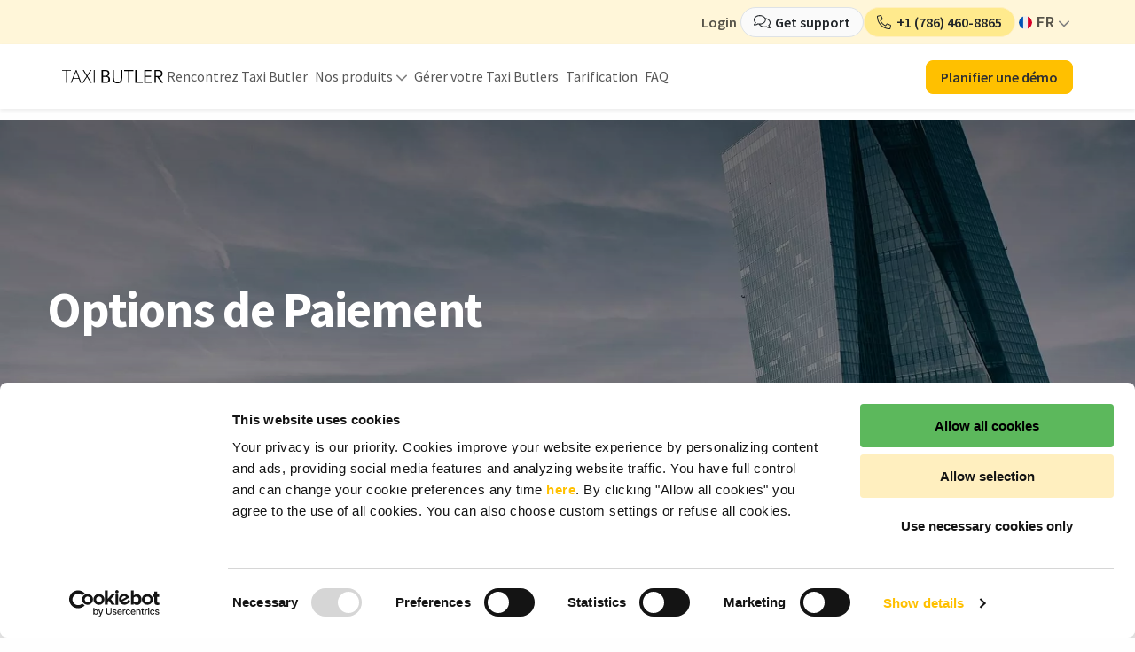

--- FILE ---
content_type: text/html; charset=UTF-8
request_url: https://www.taxibutler.com/fr/options-de-paiement/
body_size: 14756
content:

<!doctype html>
<html class="no-js" lang="fr-FR" >

	<head>
		<meta charset="UTF-8" />
		<meta name="viewport" content="width=device-width, initial-scale=1.0" />
    	<meta name="facebook-domain-verification" content="h5tgwwtrgwsth55gdw5tw8c58yba99" />   
    
		<meta name='robots' content='index, follow, max-image-preview:large, max-snippet:-1, max-video-preview:-1' />
<link rel="alternate" hreflang="en" href="https://www.taxibutler.com/payment-options/" />
<link rel="alternate" hreflang="es" href="https://www.taxibutler.com/es/payment-options/" />
<link rel="alternate" hreflang="fr" href="https://www.taxibutler.com/fr/options-de-paiement/" />
<link rel="alternate" hreflang="x-default" href="https://www.taxibutler.com/payment-options/" />
<link rel="preload" href="https://www.taxibutler.com/wp-content/themes/TaxiButlerCustom/dist/assets/purged-css/legacy_fr_options-de-paiement.css?ver=1758287744" as="style" onload="this.onload=null;this.rel='stylesheet'">
<noscript><link rel="stylesheet" href="https://www.taxibutler.com/wp-content/themes/TaxiButlerCustom/dist/assets/purged-css/legacy_fr_options-de-paiement.css?ver=1758287744"></noscript>

	<!-- This site is optimized with the Yoast SEO plugin v22.7 - https://yoast.com/wordpress/plugins/seo/ -->
	<title>Options de Paiement pour les Services Taxi Butler</title>
	<meta name="description" content="Découvrez les différentes options de paiement disponibles pour l&#039;achat et l&#039;utilisation de dispositifs Taxi Butler." />
	<link rel="canonical" href="https://www.taxibutler.com/fr/options-de-paiement/" />
	<meta property="og:locale" content="fr_FR" />
	<meta property="og:type" content="article" />
	<meta property="og:title" content="Options de Paiement pour les Services Taxi Butler" />
	<meta property="og:description" content="Découvrez les différentes options de paiement disponibles pour l&#039;achat et l&#039;utilisation de dispositifs Taxi Butler." />
	<meta property="og:url" content="https://www.taxibutler.com/fr/options-de-paiement/" />
	<meta property="og:site_name" content="Taxi Butler 🚕 Taxi booking tools for hotels, bars and restaurants" />
	<meta property="article:modified_time" content="2024-09-23T12:12:52+00:00" />
	<meta name="twitter:card" content="summary_large_image" />
	<script type="application/ld+json" class="yoast-schema-graph">{"@context":"https://schema.org","@graph":[{"@type":"WebPage","@id":"https://www.taxibutler.com/fr/options-de-paiement/","url":"https://www.taxibutler.com/fr/options-de-paiement/","name":"Options de Paiement pour les Services Taxi Butler","isPartOf":{"@id":"https://www.taxibutler.com/fr/#website"},"datePublished":"2019-08-18T13:15:36+00:00","dateModified":"2024-09-23T12:12:52+00:00","description":"Découvrez les différentes options de paiement disponibles pour l'achat et l'utilisation de dispositifs Taxi Butler.","breadcrumb":{"@id":"https://www.taxibutler.com/fr/options-de-paiement/#breadcrumb"},"inLanguage":"fr-FR","potentialAction":[{"@type":"ReadAction","target":["https://www.taxibutler.com/fr/options-de-paiement/"]}]},{"@type":"BreadcrumbList","@id":"https://www.taxibutler.com/fr/options-de-paiement/#breadcrumb","itemListElement":[{"@type":"ListItem","position":1,"name":"Home","item":"https://www.taxibutler.com/fr/"},{"@type":"ListItem","position":2,"name":"Options de paiement"}]},{"@type":"WebSite","@id":"https://www.taxibutler.com/fr/#website","url":"https://www.taxibutler.com/fr/","name":"Taxi Butler 🚕 Taxi booking tools for hotels, bars and restaurants","description":"Rugged taxi kiosk that allow you to book with one button press.","potentialAction":[{"@type":"SearchAction","target":{"@type":"EntryPoint","urlTemplate":"https://www.taxibutler.com/fr/?s={search_term_string}"},"query-input":"required name=search_term_string"}],"inLanguage":"fr-FR"}]}</script>
	<!-- / Yoast SEO plugin. -->


<link rel='dns-prefetch' href='//maps.googleapis.com' />
<link rel='stylesheet' id='wp-block-library-css' href='https://www.taxibutler.com/wp-includes/css/dist/block-library/style.min.css' type='text/css' media='all' />
<style id='safe-svg-svg-icon-style-inline-css' type='text/css'>
.safe-svg-cover{text-align:center}.safe-svg-cover .safe-svg-inside{display:inline-block;max-width:100%}.safe-svg-cover svg{height:100%;max-height:100%;max-width:100%;width:100%}

</style>
<style id='classic-theme-styles-inline-css' type='text/css'>
/*! This file is auto-generated */
.wp-block-button__link{color:#fff;background-color:#32373c;border-radius:9999px;box-shadow:none;text-decoration:none;padding:calc(.667em + 2px) calc(1.333em + 2px);font-size:1.125em}.wp-block-file__button{background:#32373c;color:#fff;text-decoration:none}
</style>
<style id='global-styles-inline-css' type='text/css'>
:root{--wp--preset--aspect-ratio--square: 1;--wp--preset--aspect-ratio--4-3: 4/3;--wp--preset--aspect-ratio--3-4: 3/4;--wp--preset--aspect-ratio--3-2: 3/2;--wp--preset--aspect-ratio--2-3: 2/3;--wp--preset--aspect-ratio--16-9: 16/9;--wp--preset--aspect-ratio--9-16: 9/16;--wp--preset--color--black: #000000;--wp--preset--color--cyan-bluish-gray: #abb8c3;--wp--preset--color--white: #ffffff;--wp--preset--color--pale-pink: #f78da7;--wp--preset--color--vivid-red: #cf2e2e;--wp--preset--color--luminous-vivid-orange: #ff6900;--wp--preset--color--luminous-vivid-amber: #fcb900;--wp--preset--color--light-green-cyan: #7bdcb5;--wp--preset--color--vivid-green-cyan: #00d084;--wp--preset--color--pale-cyan-blue: #8ed1fc;--wp--preset--color--vivid-cyan-blue: #0693e3;--wp--preset--color--vivid-purple: #9b51e0;--wp--preset--color--primary: #1779ba;--wp--preset--color--secondary: #767676;--wp--preset--color--success: #3adb76;--wp--preset--color--warning: #ffae00;--wp--preset--color--alert: #cc4b37;--wp--preset--gradient--vivid-cyan-blue-to-vivid-purple: linear-gradient(135deg,rgba(6,147,227,1) 0%,rgb(155,81,224) 100%);--wp--preset--gradient--light-green-cyan-to-vivid-green-cyan: linear-gradient(135deg,rgb(122,220,180) 0%,rgb(0,208,130) 100%);--wp--preset--gradient--luminous-vivid-amber-to-luminous-vivid-orange: linear-gradient(135deg,rgba(252,185,0,1) 0%,rgba(255,105,0,1) 100%);--wp--preset--gradient--luminous-vivid-orange-to-vivid-red: linear-gradient(135deg,rgba(255,105,0,1) 0%,rgb(207,46,46) 100%);--wp--preset--gradient--very-light-gray-to-cyan-bluish-gray: linear-gradient(135deg,rgb(238,238,238) 0%,rgb(169,184,195) 100%);--wp--preset--gradient--cool-to-warm-spectrum: linear-gradient(135deg,rgb(74,234,220) 0%,rgb(151,120,209) 20%,rgb(207,42,186) 40%,rgb(238,44,130) 60%,rgb(251,105,98) 80%,rgb(254,248,76) 100%);--wp--preset--gradient--blush-light-purple: linear-gradient(135deg,rgb(255,206,236) 0%,rgb(152,150,240) 100%);--wp--preset--gradient--blush-bordeaux: linear-gradient(135deg,rgb(254,205,165) 0%,rgb(254,45,45) 50%,rgb(107,0,62) 100%);--wp--preset--gradient--luminous-dusk: linear-gradient(135deg,rgb(255,203,112) 0%,rgb(199,81,192) 50%,rgb(65,88,208) 100%);--wp--preset--gradient--pale-ocean: linear-gradient(135deg,rgb(255,245,203) 0%,rgb(182,227,212) 50%,rgb(51,167,181) 100%);--wp--preset--gradient--electric-grass: linear-gradient(135deg,rgb(202,248,128) 0%,rgb(113,206,126) 100%);--wp--preset--gradient--midnight: linear-gradient(135deg,rgb(2,3,129) 0%,rgb(40,116,252) 100%);--wp--preset--font-size--small: 13px;--wp--preset--font-size--medium: 20px;--wp--preset--font-size--large: 36px;--wp--preset--font-size--x-large: 42px;--wp--preset--spacing--20: 0.44rem;--wp--preset--spacing--30: 0.67rem;--wp--preset--spacing--40: 1rem;--wp--preset--spacing--50: 1.5rem;--wp--preset--spacing--60: 2.25rem;--wp--preset--spacing--70: 3.38rem;--wp--preset--spacing--80: 5.06rem;--wp--preset--shadow--natural: 6px 6px 9px rgba(0, 0, 0, 0.2);--wp--preset--shadow--deep: 12px 12px 50px rgba(0, 0, 0, 0.4);--wp--preset--shadow--sharp: 6px 6px 0px rgba(0, 0, 0, 0.2);--wp--preset--shadow--outlined: 6px 6px 0px -3px rgba(255, 255, 255, 1), 6px 6px rgba(0, 0, 0, 1);--wp--preset--shadow--crisp: 6px 6px 0px rgba(0, 0, 0, 1);}:where(.is-layout-flex){gap: 0.5em;}:where(.is-layout-grid){gap: 0.5em;}body .is-layout-flex{display: flex;}.is-layout-flex{flex-wrap: wrap;align-items: center;}.is-layout-flex > :is(*, div){margin: 0;}body .is-layout-grid{display: grid;}.is-layout-grid > :is(*, div){margin: 0;}:where(.wp-block-columns.is-layout-flex){gap: 2em;}:where(.wp-block-columns.is-layout-grid){gap: 2em;}:where(.wp-block-post-template.is-layout-flex){gap: 1.25em;}:where(.wp-block-post-template.is-layout-grid){gap: 1.25em;}.has-black-color{color: var(--wp--preset--color--black) !important;}.has-cyan-bluish-gray-color{color: var(--wp--preset--color--cyan-bluish-gray) !important;}.has-white-color{color: var(--wp--preset--color--white) !important;}.has-pale-pink-color{color: var(--wp--preset--color--pale-pink) !important;}.has-vivid-red-color{color: var(--wp--preset--color--vivid-red) !important;}.has-luminous-vivid-orange-color{color: var(--wp--preset--color--luminous-vivid-orange) !important;}.has-luminous-vivid-amber-color{color: var(--wp--preset--color--luminous-vivid-amber) !important;}.has-light-green-cyan-color{color: var(--wp--preset--color--light-green-cyan) !important;}.has-vivid-green-cyan-color{color: var(--wp--preset--color--vivid-green-cyan) !important;}.has-pale-cyan-blue-color{color: var(--wp--preset--color--pale-cyan-blue) !important;}.has-vivid-cyan-blue-color{color: var(--wp--preset--color--vivid-cyan-blue) !important;}.has-vivid-purple-color{color: var(--wp--preset--color--vivid-purple) !important;}.has-black-background-color{background-color: var(--wp--preset--color--black) !important;}.has-cyan-bluish-gray-background-color{background-color: var(--wp--preset--color--cyan-bluish-gray) !important;}.has-white-background-color{background-color: var(--wp--preset--color--white) !important;}.has-pale-pink-background-color{background-color: var(--wp--preset--color--pale-pink) !important;}.has-vivid-red-background-color{background-color: var(--wp--preset--color--vivid-red) !important;}.has-luminous-vivid-orange-background-color{background-color: var(--wp--preset--color--luminous-vivid-orange) !important;}.has-luminous-vivid-amber-background-color{background-color: var(--wp--preset--color--luminous-vivid-amber) !important;}.has-light-green-cyan-background-color{background-color: var(--wp--preset--color--light-green-cyan) !important;}.has-vivid-green-cyan-background-color{background-color: var(--wp--preset--color--vivid-green-cyan) !important;}.has-pale-cyan-blue-background-color{background-color: var(--wp--preset--color--pale-cyan-blue) !important;}.has-vivid-cyan-blue-background-color{background-color: var(--wp--preset--color--vivid-cyan-blue) !important;}.has-vivid-purple-background-color{background-color: var(--wp--preset--color--vivid-purple) !important;}.has-black-border-color{border-color: var(--wp--preset--color--black) !important;}.has-cyan-bluish-gray-border-color{border-color: var(--wp--preset--color--cyan-bluish-gray) !important;}.has-white-border-color{border-color: var(--wp--preset--color--white) !important;}.has-pale-pink-border-color{border-color: var(--wp--preset--color--pale-pink) !important;}.has-vivid-red-border-color{border-color: var(--wp--preset--color--vivid-red) !important;}.has-luminous-vivid-orange-border-color{border-color: var(--wp--preset--color--luminous-vivid-orange) !important;}.has-luminous-vivid-amber-border-color{border-color: var(--wp--preset--color--luminous-vivid-amber) !important;}.has-light-green-cyan-border-color{border-color: var(--wp--preset--color--light-green-cyan) !important;}.has-vivid-green-cyan-border-color{border-color: var(--wp--preset--color--vivid-green-cyan) !important;}.has-pale-cyan-blue-border-color{border-color: var(--wp--preset--color--pale-cyan-blue) !important;}.has-vivid-cyan-blue-border-color{border-color: var(--wp--preset--color--vivid-cyan-blue) !important;}.has-vivid-purple-border-color{border-color: var(--wp--preset--color--vivid-purple) !important;}.has-vivid-cyan-blue-to-vivid-purple-gradient-background{background: var(--wp--preset--gradient--vivid-cyan-blue-to-vivid-purple) !important;}.has-light-green-cyan-to-vivid-green-cyan-gradient-background{background: var(--wp--preset--gradient--light-green-cyan-to-vivid-green-cyan) !important;}.has-luminous-vivid-amber-to-luminous-vivid-orange-gradient-background{background: var(--wp--preset--gradient--luminous-vivid-amber-to-luminous-vivid-orange) !important;}.has-luminous-vivid-orange-to-vivid-red-gradient-background{background: var(--wp--preset--gradient--luminous-vivid-orange-to-vivid-red) !important;}.has-very-light-gray-to-cyan-bluish-gray-gradient-background{background: var(--wp--preset--gradient--very-light-gray-to-cyan-bluish-gray) !important;}.has-cool-to-warm-spectrum-gradient-background{background: var(--wp--preset--gradient--cool-to-warm-spectrum) !important;}.has-blush-light-purple-gradient-background{background: var(--wp--preset--gradient--blush-light-purple) !important;}.has-blush-bordeaux-gradient-background{background: var(--wp--preset--gradient--blush-bordeaux) !important;}.has-luminous-dusk-gradient-background{background: var(--wp--preset--gradient--luminous-dusk) !important;}.has-pale-ocean-gradient-background{background: var(--wp--preset--gradient--pale-ocean) !important;}.has-electric-grass-gradient-background{background: var(--wp--preset--gradient--electric-grass) !important;}.has-midnight-gradient-background{background: var(--wp--preset--gradient--midnight) !important;}.has-small-font-size{font-size: var(--wp--preset--font-size--small) !important;}.has-medium-font-size{font-size: var(--wp--preset--font-size--medium) !important;}.has-large-font-size{font-size: var(--wp--preset--font-size--large) !important;}.has-x-large-font-size{font-size: var(--wp--preset--font-size--x-large) !important;}
:where(.wp-block-post-template.is-layout-flex){gap: 1.25em;}:where(.wp-block-post-template.is-layout-grid){gap: 1.25em;}
:where(.wp-block-columns.is-layout-flex){gap: 2em;}:where(.wp-block-columns.is-layout-grid){gap: 2em;}
:root :where(.wp-block-pullquote){font-size: 1.5em;line-height: 1.6;}
</style>
<style id='custom-lazy-loader-inline-inline-css' type='text/css'>

    [data-src],
    [data-bg],
    [data-bg-mobile],
    [data-bg-desktop] {
      opacity: 0;
      transition: opacity 0.15s ease-in-out;
    }
    .img-loaded,
    .bg-loaded {
      opacity: 1;
    }
</style>
<link rel='stylesheet' id='main-stylesheet-css' href='https://www.taxibutler.com/wp-content/themes/TaxiButlerCustom/dist/assets/css/app.min.css' type='text/css' media='all' />
<script   type="text/javascript" src="https://www.taxibutler.com/wp-includes/js/jquery.min.js" id="jquery-js"></script>
<meta name="generator" content="WPML ver:4.7.6 stt:38,1,4,3,64,46,2;" />

	<script>
	var input_fields = ' #google_autocomplete, #google_autocomplete1';
	</script>
<style>
        #CookiebotWidget:not(.CookiebotWidget-open) {
            display: none;
        }
    </style><script>sbjs.init();</script><link rel="icon" href="https://www.taxibutler.com/wp-content/uploads/2018/04/mstile-144x144.png" sizes="32x32" />
<link rel="icon" href="https://www.taxibutler.com/wp-content/uploads/2018/04/mstile-144x144.png" sizes="192x192" />
<link rel="apple-touch-icon" href="https://www.taxibutler.com/wp-content/uploads/2018/04/mstile-144x144.png" />
<meta name="msapplication-TileImage" content="https://www.taxibutler.com/wp-content/uploads/2018/04/mstile-144x144.png" />
		<style type="text/css" id="wp-custom-css">
			.page-template-gutenberg-wide h1,
.page-template-gutenberg-wide h2,
.page-template-gutenberg-wide h3,
.page-template-gutenberg-wide h4,
.page-template-gutenberg-wide h5,
.page-template-gutenberg-wide h6,
.page-template-gutenberg-wide .h1,
.page-template-gutenberg-wide .h2,
.page-template-gutenberg-wide .h3,
.page-template-gutenberg-wide .h4,
.page-template-gutenberg-wide .h5,
.page-template-gutenberg-wide .h6 {
  font-weight: 600 !important;
}

#txbWhatsApp {
  display: none;
}

#txbWhatsApp:lang(en) {
  display: flex;
}

#hero h1,
#hero .lead,
#hero .row .btn,
#hero .d-block {
  position: relative;
  z-index: 100;
}

.hero_image {
  position: absolute;
  width: 100%;
  right: 0;
  top: 30px;
  z-index: 1;
}

@media only screen and (max-width: 1273px) and (min-width: 501px) {
  .hero_image {
    position: relative;
    width: 100%;
  }
}

@media only screen and (max-width: 500px) {
  .hero_image {
    position: relative;
    width: 100%;
  }
}
		</style>
		
        <!-- Preconnects -->
        <!-- <link rel="preconnect" href="https://www.googletagmanager.com">
        <link rel="preconnect" href="https://www.google-analytics.com"> -->
		<!-- Fonts -->
		<style>
			/* source-sans-pro-regular - latin_cyrillic */
			@font-face {
			font-family: 'Source Sans Pro';
			font-style: normal;
			font-weight: 400;
            font-display: swap;
			src: url('/wp-content/themes/TaxiButlerCustom/dist/assets/fonts/SourceSansProC/source-sans-pro-v21-latin_cyrillic-regular.eot'); /* IE9 Compat Modes */
			src: local('Source Sans Pro'),
				url('/wp-content/themes/TaxiButlerCustom/dist/assets/fonts/SourceSansProC/source-sans-pro-v21-latin_cyrillic-regular.eot?#iefix') format('embedded-opentype'), /* IE6-IE8 */
				url('/wp-content/themes/TaxiButlerCustom/dist/assets/fonts/SourceSansProC/source-sans-pro-v21-latin_cyrillic-regular.woff2') format('woff2'), /* Super Modern Browsers */
				url('/wp-content/themes/TaxiButlerCustom/dist/assets/fonts/SourceSansProC/source-sans-pro-v21-latin_cyrillic-regular.woff') format('woff'), /* Modern Browsers */
				url('/wp-content/themes/TaxiButlerCustom/dist/assets/fonts/SourceSansProC/source-sans-pro-v21-latin_cyrillic-regular.ttf') format('truetype'), /* Safari, Android, iOS */
				url('/wp-content/themes/TaxiButlerCustom/dist/assets/fonts/SourceSansProC/source-sans-pro-v21-latin_cyrillic-regular.svg#SourceSansPro') format('svg'); /* Legacy iOS */
			}
            /* source-sans-pro-700 - latin_cyrillic */
            @font-face {
            font-family: 'Source Sans Pro';
            font-style: normal;
            font-weight: 700;
            font-display: swap;
            src: url('/wp-content/themes/TaxiButlerCustom/dist/assets/fonts/SourceSansProC/source-sans-pro-v21-latin_cyrillic-700.eot'); /* IE9 Compat Modes */
            src: local('Source Sans Pro Bold'),
                url('/wp-content/themes/TaxiButlerCustom/dist/assets/fonts/SourceSansProC/source-sans-pro-v21-latin_cyrillic-700.eot?#iefix') format('embedded-opentype'), /* IE6-IE8 */
                url('/wp-content/themes/TaxiButlerCustom/dist/assets/fonts/SourceSansProC/source-sans-pro-v21-latin_cyrillic-700.woff2') format('woff2'), /* Super Modern Browsers */
                url('/wp-content/themes/TaxiButlerCustom/dist/assets/fonts/SourceSansProC/source-sans-pro-v21-latin_cyrillic-700.woff') format('woff'), /* Modern Browsers */
                url('/wp-content/themes/TaxiButlerCustom/dist/assets/fonts/SourceSansProC/source-sans-pro-v21-latin_cyrillic-700.ttf') format('truetype'), /* Safari, Android, iOS */
                url('/wp-content/themes/TaxiButlerCustom/dist/assets/fonts/SourceSansProC/source-sans-pro-v21-latin_cyrillic-700.svg#SourceSansPro') format('svg'); /* Legacy iOS */
            }
            /* source-sans-pro-600 - latin_cyrillic */
            @font-face {
            font-family: 'Source Sans Pro';
            font-style: normal;
            font-weight: 600;
            font-display: swap;
            src: url('/wp-content/themes/TaxiButlerCustom/dist/assets/fonts/SourceSansProC/source-sans-pro-v21-latin_cyrillic-600.eot'); /* IE9 Compat Modes */
            src: local('Source Sans Pro SemiBold'),
                url('/wp-content/themes/TaxiButlerCustom/dist/assets/fonts/SourceSansProC/source-sans-pro-v21-latin_cyrillic-600.eot?#iefix') format('embedded-opentype'), /* IE6-IE8 */
                url('/wp-content/themes/TaxiButlerCustom/dist/assets/fonts/SourceSansProC/source-sans-pro-v21-latin_cyrillic-600.woff2') format('woff2'), /* Super Modern Browsers */
                url('/wp-content/themes/TaxiButlerCustom/dist/assets/fonts/SourceSansProC/source-sans-pro-v21-latin_cyrillic-600.woff') format('woff'), /* Modern Browsers */
                url('/wp-content/themes/TaxiButlerCustom/dist/assets/fonts/SourceSansProC/source-sans-pro-v21-latin_cyrillic-600.ttf') format('truetype'), /* Safari, Android, iOS */
                url('/wp-content/themes/TaxiButlerCustom/dist/assets/fonts/SourceSansProC/source-sans-pro-v21-latin_cyrillic-600.svg#SourceSansPro') format('svg'); /* Legacy iOS */
            }
			/* source-sans-pro-italic - latin_cyrillic */
			@font-face {
			font-family: 'Source Sans Pro';
			font-style: italic;
			font-weight: 400;
            font-display: swap;
			src: url('/wp-content/themes/TaxiButlerCustom/dist/assets/fonts/SourceSansProC/source-sans-pro-v21-latin_cyrillic-italic.eot'); /* IE9 Compat Modes */
			src: local('Source Sans Pro Italic'),
				url('/wp-content/themes/TaxiButlerCustom/dist/assets/fonts/SourceSansProC/source-sans-pro-v21-latin_cyrillic-italic.eot?#iefix') format('embedded-opentype'), /* IE6-IE8 */
				url('/wp-content/themes/TaxiButlerCustom/dist/assets/fonts/SourceSansProC/source-sans-pro-v21-latin_cyrillic-italic.woff2') format('woff2'), /* Super Modern Browsers */
				url('/wp-content/themes/TaxiButlerCustom/dist/assets/fonts/SourceSansProC/source-sans-pro-v21-latin_cyrillic-italic.woff') format('woff'), /* Modern Browsers */
				url('/wp-content/themes/TaxiButlerCustom/dist/assets/fonts/SourceSansProC/source-sans-pro-v21-latin_cyrillic-italic.ttf') format('truetype'), /* Safari, Android, iOS */
				url('/wp-content/themes/TaxiButlerCustom/dist/assets/fonts/SourceSansProC/source-sans-pro-v21-latin_cyrillic-italic.svg#SourceSansPro') format('svg'); /* Legacy iOS */
			}

		</style>

        <!-- Critical Header CSS -->
        <style>
            :root {
                /* Colors */
                --dark_text: #303030;
                --dark_text_light: hsl(0deg 0% 0% / 66%);
                --light_gray: #e9ecef;
                --orange_light: #fff6d9;
                --orange_light_btn: #FFEA8D;
                --orange_branded: #ffc000;
                /* Other */
                --font_size: 1rem;
                --header_height: 136px;
                /* Icons */
                --fa-icon-phone: url("data:image/svg+xml,%3Csvg aria-hidden='true' data-prefix='fal' data-icon='phone' role='img' xmlns='http://www.w3.org/2000/svg' viewBox='0 0 512 512' class='svg-inline--fa fa-phone fa-w-16 fa-7x'%3E%3Cpath fill='%23212529' d='M487.8 24.1L387 .8c-14.7-3.4-29.8 4.2-35.8 18.1l-46.5 108.5c-5.5 12.7-1.8 27.7 8.9 36.5l53.9 44.1c-34 69.2-90.3 125.6-159.6 159.6l-44.1-53.9c-8.8-10.7-23.8-14.4-36.5-8.9L18.9 351.3C5 357.3-2.6 372.3.8 387L24 487.7C27.3 502 39.9 512 54.5 512 306.7 512 512 307.8 512 54.5c0-14.6-10-27.2-24.2-30.4zM55.1 480l-23-99.6 107.4-46 59.5 72.8c103.6-48.6 159.7-104.9 208.1-208.1l-72.8-59.5 46-107.4 99.6 23C479.7 289.7 289.6 479.7 55.1 480z' class=''%3E%3C/path%3E%3C/svg%3E");
                --fa-icon-comments: url("data:image/svg+xml,%3Csvg aria-hidden='true' data-prefix='fal' data-icon='comments' role='img' xmlns='http://www.w3.org/2000/svg' viewBox='0 0 576 512' class='svg-inline--fa fa-comments fa-w-18 fa-7x'%3E%3Cpath fill='%23212529' d='M532 386.2c27.5-27.1 44-61.1 44-98.2 0-80-76.5-146.1-176.2-157.9C368.4 72.5 294.3 32 208 32 93.1 32 0 103.6 0 192c0 37 16.5 71 44 98.2-15.3 30.7-37.3 54.5-37.7 54.9-6.3 6.7-8.1 16.5-4.4 25 3.6 8.5 12 14 21.2 14 53.5 0 96.7-20.2 125.2-38.8 9.1 2.1 18.4 3.7 28 4.8 31.5 57.5 105.5 98 191.8 98 20.8 0 40.8-2.4 59.8-6.8 28.5 18.5 71.6 38.8 125.2 38.8 9.2 0 17.5-5.5 21.2-14 3.6-8.5 1.9-18.3-4.4-25-.5-.4-22.6-24.2-37.9-54.9zM142.2 311l-11.4 7.4c-20.1 13.1-50.5 28.2-87.7 32.5 8.8-11.3 20.2-27.6 29.5-46.4L83 283.7l-16.5-16.3C50.7 251.9 32 226.2 32 192c0-70.6 79-128 176-128s176 57.4 176 128-79 128-176 128c-17.7 0-35.4-2-52.6-6l-13.2-3zm303 103.4l-11.4-7.4-13.2 3.1c-17.2 4-34.9 6-52.6 6-65.1 0-122-25.9-152.4-64.3C326.9 348.6 416 278.4 416 192c0-9.5-1.3-18.7-3.3-27.7C488.1 178.8 544 228.7 544 288c0 34.2-18.7 59.9-34.5 75.4L493 379.7l10.3 20.7c9.4 18.9 20.8 35.2 29.5 46.4-37.1-4.2-67.5-19.4-87.6-32.4zm-37.8-267.7c.1.2.1.4.2.6-.1-.2-.1-.4-.2-.6z' class=''%3E%3C/path%3E%3C/svg%3E");
                --fa-icon-angle-down: url("data:image/svg+xml,%3Csvg aria-hidden='true' data-prefix='fal' data-icon='angle-down' role='img' xmlns='http://www.w3.org/2000/svg' viewBox='0 0 256 512' class='svg-inline--fa fa-angle-down fa-w-8 fa-7x'%3E%3Cpath fill='%23808080' d='M119.5 326.9L3.5 209.1c-4.7-4.7-4.7-12.3 0-17l7.1-7.1c4.7-4.7 12.3-4.7 17 0L128 287.3l100.4-102.2c4.7-4.7 12.3-4.7 17 0l7.1 7.1c4.7 4.7 4.7 12.3 0 17L136.5 327c-4.7 4.6-12.3 4.6-17-.1z' class=''%3E%3C/path%3E%3C/svg%3E");;
            }

            header.site-header {
                display: flex;
            }

            #txbHeader {
                font-size: var(--font_size);
                z-index: 9999999;
                position: relative;
                min-height: var(--header_height);
            }

            .txb-main-nav-row  {
                background-color: #fff;
                transition: 0.2s ease-in-out;
                z-index: 9999;
            }

            .txb-top-bar-row {
                transition: 0.2s ease-in-out;
                z-index: 9999;
            }

            .txb-headers-block[data-tb-fixed="false"].txb-top-bar-row {
                margin-top: -150px;
                transition: 0.2s ease-in-out;
            }

            .txb-headers-block {
                position: fixed;
                transition: 0.4s ease-in-out;
                z-index: 9999;
            }

            #txbMainNavMenu,
            nav#txbMainNav {
                column-gap: 1.5rem;
            }

            nav#txbMainNav
            #logoMenuCol {
                column-gap: 1.5rem;
                flex-shrink: 0;
            }

            nav#txbMainNav
            #logoMenuCol
            .txb-logo {
                min-width: 48px;
            }

            #txbHeader
            ul.txb-header-menu {
                display: flex;
                flex-direction: row;
                column-gap: 1.5rem;
                margin: 0;

            }

            #txbHeader ul.txb-header-menu li,
            #txbLangSwitcher li {
                list-style: none;
                padding: 0.5rem 0;
            }

            #txbHeader ul.txb-header-menu li ul.sub-menu,
            #txbLangSwitcher li ul.sub-menu {
                position: absolute;
                top: 100%;
                z-index: 9;
                min-width: 10rem;
                padding: 0.55rem 0;
                font-size: inherit;
                color: #303030;
                background-color: #fff;
                background-clip: padding-box;
                border: 1px solid rgba(0, 0, 0, 0.15);
                border-radius: 0.5rem;
                flex-direction: column;
                margin-left: 0;
                display: none;
                visibility: hidden;
                z-index: -1;
            }

            #txbHeader
            ul.txb-header-menu
            li 
            ul.sub-menu.active,
            #txbLangSwitcher
            li 
            ul.sub-menu.active {
                display: flex;
                z-index: 999;
                visibility: visible;
            }

            ul#txbMenu
            ul.sub-menu
            .badge-primary,
            ul#txbMobileMenu 
            ul.sub-menu
            .badge-primary {
                background-color: var(--orange_branded);
                display: inline-flex;
                align-items: center;
                justify-content: center;
                height: 16px;
                font-size: 12px;
                color: var(--dark_text);
                margin-left: 0.3rem;
                border-radius: 8px;
            }


            #txbHeader ul.txb-header-menu li ul.sub-menu li a,
            #txbLangSwitcher li ul.sub-menu li a {
                color: var(--dark_text);
                padding: 0 1rem;
                display: flex;
                align-items: center;
                justify-content: start;
            }

            ul.txb-header-menu ul.sub-menu li:hover,
            #txbLangSwitcher li ul.sub-menu li:hover,
            ul.txb-header-menu ul.sub-menu li:focus-within,
            #txbLangSwitcher li ul.sub-menu li:focus-within {
                background: var(--light_gray);
            }

            ul#txbMenu ul.sub-menu li:focus,
            #txbLangSwitcher ul.sub-menu li:focus {
                background: var(--light_gray);
            }

            #txbHeader ul.txb-header-menu li a,
            #txbLangSwitcher li a {
                font-size: var(--font_size);
                color: var(--dark_text_light);
                padding: 4px;
                outline: 2px solid transparent;
                line-height: 1.1;
            }

            #txbHeader
            ul.txb-header-menu li.menu-item-has-children 
            > a:after, #txbLangSwitcher li.menu-item-has-children 
            > a:after {
                --_icon_size: 12px;
                content: '';
                margin-left: 0.255em;
                vertical-align: middle;
                display: inline-block;
                background: var(--fa-icon-angle-down);
                width: var(--_icon_size);
                height: var(--_icon_size);
                background-size: var(--_icon_size);
                background-position: center;
            }

            #txbHeader
            ul.txb-header-menu
            li
            a:hover,
            #txbLangSwitcher li a:hover {
                color: var(--dark_text);
                text-decoration: none;
            }

            #txbHeader
            ul.txb-header-menu
            li
            a:focus,
            #txbLangSwitcher li a:focus {
                color: var(--dark_text);
                outline: 2px solid var(--gray);
            }

            #txbHeader
            ul#txbMenu
            ul.sub-menu
            li a:focus,
            #txbLangSwitcher ul.sub-menu li a:focus {
                outline: none;
            }

            #txbHeader
            .txb-header-btn {
                color: var(--dark_text);
                font-size: 1rem;
            }

            #txbHeader
            .txb-header-btn:hover {
                text-decoration: none;
            }

            #txbHeader 
            ul.txb-header-menu
            li.separated {
                margin-top: 0.25rem;
            }

            /* Top bar */
            #txbTopBar, 
            #txbHeader #txbTopBar .txb-header-menu {
                column-gap: 1rem;
            }

            .txb-top-bar-row {
                background-color: var(--orange_light);
            }
            .txb-top-bar-row
            a.txb-call-us-btn {
                font-size: var(--font_size);
                background-color: var(--orange_light_btn);
                position: relative;
                display: flex;
                align-items: center;
                height: 34px;
            }

            .txb-top-bar-row a.txb-call-us-btn svg {
                width: 0.8em;
                height: auto;
                margin-right: 0.25rem;
                fill: #212529;
            }

            .txb-call-us-num {
                visibility: hidden;
                z-index: -1;
                opacity: 0;
                left: 0;
                right: 0;
                margin: auto;
                position: absolute;
                display: none;
            }

            .txb-call-us-num.active {
                visibility: visible;
                z-index: 9;
                opacity: 1;
                position: relative;
                display: inline;
            }


            .fa-icon-comments:before {
                content: "";
                height: 19px;
                width: 19px;
                background-repeat: no-repeat;
                margin-right: 0.35rem;
                background-size: 19px;
                background-image: var(--fa-icon-comments);
            }

            .fa-icon-phone:before {
                content: "";
                height: 16px;
                width: 16px;
                background-repeat: no-repeat;
                margin-right: 0.35rem;
                background-size: 16px;
                background-image: var(--fa-icon-phone);
                transform: rotate(90deg);
            }

            /* New language switcher */

            #txbLangSwitcher {
                font-size: inherit;
                display: inline-flex;
            }

            #txbLangSwitcher 
            li.wpml-ls-first-item.wpml-ls-last-item a:after,
            #txbLangSwitcher 
            li.wpml-ls-first-item.wpml-ls-last-item .sub-menu {
                display: none;
            }

            #txbLangSwitcher 
            li.wpml-ls-first-item.wpml-ls-last-item a {
                pointer-events: none;
            }



            #txbLangSwitcher .wpml-ls-legacy-dropdown {
                width: auto;
            }
            #txbLangSwitcher .wpml-ls-legacy-dropdown .wpml-ls-current-language:hover>a,
            #txbLangSwitcher .wpml-ls-legacy-dropdown a:focus, 
            #txbLangSwitcher .wpml-ls-legacy-dropdown a:hover, 
            #txbLangSwitcher .wpml-ls-legacy-dropdown a.wpml-ls-item-toggle {
                border: none;
                background: none;
                padding-right: 0;
            }

            #txbLangSwitcher
            .wpml-ls-legacy-dropdown a.wpml-ls-item-toggle:after {
                content: "\f107";
                font-family: "Font Awesome 6 Pro", "Font Awesome 5 Pro";
                font-weight: 400;
                margin-left: 0.255em;
                vertical-align: middle;
                border: none;
                top: initial;
                right: initial;
                position: relative;
                margin-top: 2px;
            }

            #txbLangSwitcher
            .wpml-ls-legacy-dropdown a.wpml-ls-item-toggle {
                display: flex;
                align-items: center;
            }

            #txbLangSwitcher
            .wpml-ls-legacy-dropdown .wpml-ls-flag {
                display: inline;
                width: 18px;
                height: 12px;
            }

            #txbLangSwitcher
            .wpml-ls-legacy-dropdown .wpml-ls-flag+span {
                margin-left: 0.25em;
            }

            #txbLangSwitcher a.s-wpml-ls-item-toggle:hover {
                text-decoration: none;
            }

            #txbLangSwitcher > li a {
                display: flex;
                align-items: center;
                font-weight: 600;
                font-size: calc(var(--font_size) * 1.15);
            }

            #txbLangSwitcher > li {
                position: relative;
                padding: 0;
            }

            #txbLangSwitcher li a img {
                margin-right: 0.25em;
                max-height: 15px;
                border-radius: 50px;
            }

            #txbLangSwitcher li ul.sub-menu {
                min-width: 6rem;
                top: 2.5rem;
                right: 0;
            }

            #txbLangSwitcher li.menu-item-has-children > a:after {
                --_icon-size: 13px;
                margin-top: 4px;
            }


            /* Mobile menu */

            .txb-menu-helper {
                width: 100%;
                height: 100%;
                z-index: 1;
                background: rgb(0 0 0 / 55%);
                display: block;
                position: fixed;
                left: 0;
                top: 0;
                opacity: 0;
                transition: 0.3s cubic-bezier(0.25, 0.46, 0.45, 0.94);
                visibility: hidden;
            }

            header[data-m-expanded="true"]
            .txb-menu-helper {
                opacity: 1;
                transition: 0.3s cubic-bezier(0.25, 0.46, 0.45, 0.94);
                visibility: visible;
            }


            body[data-m-expanded="true"] {
                position: fixed;
                overflow: hidden;
                width: 100%;
            }

            #txbMobileNav {
                position: fixed;
                background: #fff;
                width: 50vw;
                height: calc(100% - 3rem);
                margin-top: 1rem;
                visibility: hidden;
                z-index: -1;
                right: -100vw;
                transition: 0.4s cubic-bezier(0.25, 0.46, 0.45, 0.94);
                overflow: scroll;
            }

            header[data-m-expanded="true"] #txbMobileNav {
                right: 0;
                visibility: visible;
                transition: 0.4s cubic-bezier(0.25, 0.46, 0.45, 0.94);
            }

            #txbMobileNav ul#txbMobileMenu {
                width: 100%;
                display: flex;
                flex-direction: column;
                list-style-type: none;
                margin: 0;
                font-size: 1.25rem;
                padding: 1.5rem 3rem;
                overflow-y: scroll;
                position: relative;
                height: auto;
            }


            #txbMobileNav
            ul#txbMobileMenu li {
                padding: 0.15rem 0;
                list-style-type: none;
            }

            #txbMobileNav ul#txbMobileMenu > li > a {
                color: var(--dark_text);
                font-weight: 600;
            }

            #txbMobileNav ul#txbMobileMenu ul.sub-menu a {
                color: var(--dark_text_light);

            }

            #txbMobileNav ul#txbMobileMenu ul.sub-menu a:hover {
                text-decoration: none;
                color: var(--dark_text);

            }
            #txbMobileNav ul#txbMobileMenu > li > a:hover {
                text-decoration: none;
                opacity: 0.8;
            }

            #txbMobileNav ul#txbMobileMenu > li.menu-item-has-children > a {
                cursor: default;
                pointer-events: none;
            }

            #txbMobileNav ul#txbMobileMenu ul.sub-menu li {
                font-size: 0.8em;
                padding: 0;
            }

            .txb-mobile-header-menu li {
                flex-basis: 50%;
                list-style-type: none;
                text-align: center;
            }

            .txb-mobile-header-menu li:first-child a {
                background: var(--orange_light_btn);
            }

            .txb-mobile-header-menu li a {
                font-size: 1.1rem;
                color: var(--dark_text);
                font-weight: 600;
                width: 100%;
                height: 100%;
                padding: 0.5rem;
                display: flex;
                justify-content: center;
                align-items: center;
                background: var(--orange_light);
                transition: 0.2s ease-in-out;
            }

            .txb-mobile-header-menu li:hover a {
                background: var(--orange_branded);
                text-decoration: none;
                transition: 0.2s ease-in-out;
            }


            .txb-mobile-header-menu {
                margin: 0;
                display: flex;
                flex-direction: row;
                width: 100%;
            }

            #txbTopBar
            #txbTopBarMenu li {
                padding: 0;
            }

            /* Trigger */

            button#mobileMenuTrigger {
                align-items: center;
                display: none;
                padding: 0.25rem;
                outline-color: var(--dark_text_light);
            }

            #mobileMenuTrigger
            span.txb-burger-menu-icon {
                display: inline-flex;
                flex-direction: column;
                position: relative;
                width: 24px;
                height: 18px;
                transition: 0.15s ease;
            }

            #mobileMenuTrigger:hover 
            span.txb-burger-menu-icon {
                opacity: 0.5;
                transition: 0.15s ease;
            }

            #mobileMenuTrigger
            .txb-burger-menu-icon span {
                display: block;
                border-top: 2px solid var(--dark_text_light);
                width: 24px;
                position: absolute;
                transition: 0.3s cubic-bezier(0.4, 0, 1, 1);
                transform: scale(1) rotate(0deg);
            }

            #mobileMenuTrigger
            span.txb-burger-menu-icon 
            span:nth-child(1) {
                top: 0;
            }

            #mobileMenuTrigger
            span.txb-burger-menu-icon 
            span:nth-child(2) {
                top: 8px;
            }

            #mobileMenuTrigger
            span.txb-burger-menu-icon 
            span:nth-child(3) {
                top: 16px;
            }

            button#mobileMenuTrigger[aria-expanded="true"] 
            .txb-burger-menu-icon > span:nth-child(1) {
                top: 8px;
                transform: rotate(45deg) ;
            }

            button#mobileMenuTrigger[aria-expanded="true"] 
            .txb-burger-menu-icon > span:nth-child(2) {
                transform: scale(0) rotate(45deg);
            }

            button#mobileMenuTrigger[aria-expanded="true"] 
            .txb-burger-menu-icon > span:nth-child(3) {
                top: 8px;
                transform: rotate(-45deg) ;
            }

            /* Footer switcher */
            .custom-footer 
            #txbLangSwitcher li ul.sub-menu {
                min-width: 8.75rem;
                top: -2.75rem;
                left: 4rem;
            }

            .custom-footer 
            #txbLangSwitcher li ul.sub-menu.active {
                flex-direction: row;
                flex-wrap: wrap;
            }

            .custom-footer 
            #txbLangSwitcher li ul.sub-menu > li {
                flex-basis: 50%;
            }


            @media (max-width: 880px) {
                button#mobileMenuTrigger {
                    display: flex;
                }

                #txbMainNav
                #txbMenu,
                #txbHeader
                #txbTopBarMenu {
                    display: none;
                }

                #txbHeader
                nav#txbMainNav 
                #logoMenuCol {
                    padding-right: 0;
                }
            }

            @media (max-width: 640px) {
                #txbHeader
                #txbMobileNav {
                    width: 75vw;
                }
            }

            @media (max-width: 420px) {
                #txbHeader
                #txbMobileNav {
                    width: 100%;
                }
            }


        </style>
		

		
		
        
	</head>
	<body class="page-template page-template-page-templates page-template-page-builder-rows page-template-page-templatespage-builder-rows-php page page-id-5636 wpml-language-fr offcanvas">

        <!-- Google Tag Manager -->
        <noscript><iframe src="//www.googletagmanager.com/ns.html?id=GTM-W5SZVL" height="0" width="0" style="display:none;visibility:hidden"></iframe></noscript>
        <script>(function(w,d,s,l,i){w[l]=w[l]||[];w[l].push({'gtm.start':
                new Date().getTime(),event:'gtm.js'});var f=d.getElementsByTagName(s)[0],
            j=d.createElement(s),dl=l!='dataLayer'?'&l='+l:'';j.async=true;j.src=
            '//www.googletagmanager.com/gtm.js?id='+i+dl;f.parentNode.insertBefore(j,f);
        })(window,document,'script','dataLayer','GTM-W5SZVL');</script>
        <!-- End Google Tag Manager -->

	<!-- Page preloader / viewblocker -->
	
<!-- Preloader / Viewblocker element -->
<div id="txb_preloader" tabindex="-1" aria-hidden="true">
    <div class="loader-bubbles-block">
        <span class="loader-bubble" id="loader-bubble-one"></span>
        <span class="loader-bubble" id="loader-bubble-two"></span>
        <span class="loader-bubble" id="loader-bubble-three"></span>
    </div>
</div>

<style type="text/css">

    #txb_preloader {
        position: fixed;
        top: 0;
        left: 0;
        right: 0;
        bottom: 0;
        width: 100%;
        height: 100%;
        background-color: #fff;
        z-index: 9999999999999;
        animation-timing-function: ease-in-out;
        animation-duration: 0.4s;
        animation-fill-mode: forwards;
        display: flex;
        align-items: center;
        justify-content: center;
    }

    #txb_preloader 
    .loader-bubbles-block {
        display: flex;
        align-items: center;
        justify-content: center;
        column-gap: 0.5rem;
    }

    #txb_preloader 
    .loader-bubbles-block
    .loader-bubble {
        width: 40px;
        height: 40px;
        background: #ffc000;
        border-radius: 50px;
        animation-name: bubble-move;
        animation-iteration-count: infinite;
        animation-duration: 2.4s;
        transform: scale(0);
    }

    #loader-bubble-one {
        animation-delay: 0s;
    }
    #loader-bubble-two {
        animation-delay: 0.3s;
    }
    #loader-bubble-three {
        animation-delay: 0.6s;
    }

    @keyframes preloader {
        0% {
            opacity: 100%;
        }
        100% {
            opacity: 0;
            visibility: hidden;
            z-index: -1;
        }
    }

    @keyframes bubble-move {
        0%, 100% {
            transform: scale(0);
            opacity: 0;
        }
        50%  {
            transform: scale(1);
            opacity: 1;
        }

    }

</style>


<script type="text/javascript" async>
    const preloader = document.querySelector('#txb_preloader');
        document.addEventListener('DOMContentLoaded', () => {
            preloader.style.animationName = 'preloader';
        })
</script>
	<script type="text/javascript" src="https://www.taxibutler.com/wp-content/themes/TaxiButlerCustom/dist/assets/custom/js/tb-fixed-menu.js" defer></script>
	<script type="text/javascript" src="https://www.taxibutler.com/wp-content/themes/TaxiButlerCustom/dist/assets/custom/js/tb-nav-menu.js" defer></script>
	<script type="text/javascript" src="https://www.taxibutler.com/wp-content/themes/TaxiButlerCustom/dist/assets/custom/js/tb-nav-mobile.js" defer></script>

	<header class="site-header" role="banner" data-m-expanded="false">
                <div id="txbHeader" class="container-fluid p-0 justify-content-center align-items-center">
			
			<div id="txbHeadersBlock" class="txb-headers-block container-fluid p-0 justify-content-center align-items-center" data-tb-fixed="true">
				
				<!-- Top bar -->
				<div id="txbTopBarRow" class="txb-top-bar-row container-fluid justify-content-center px-2 py-2 align-items-center">
					<nav id="txbTopBar" class="container p-0 align-middle justify-content-end d-flex">
						


<!-- Menu -->
<ul id="txbTopBarMenu" class="txb-header-menu"><li id="menu-item-16481" class="menu-item menu-item-type-custom menu-item-object-custom menu-item-16481"><a target="_blank" rel="noopener" href="https://portal.taxibutler.com/#!/login" id="top_nav_Login"><span class="fw-semi">Login</span></a></li>
</ul>
<!-- Get support button -->
<a href="/support/" class="txb-call-us-btn btn btn-light bg-light rounded-lg py-1 border fa-icon-comments" role="button">
Get support
</a>


<!-- Call us button -->
<a id="txbCallUs" class="txb-call-us-btn btn btn-secondary rounded-lg py-1 fa-icon-phone" role="button" target="_self" href="tel:+17864608865" aria-label="call us">
    <!-- Phone numbers -->
    <span class="txb-call-us-num active">
        <span class="d-none d-md-block">+1 (786) 460-8865</span>
        <span class="d-block d-md-none">Call us</span>
    </span>
</a>

<!-- Custom language switcher -->
<div id="txbLangSwitcher">
    
        
                                                                                                        <li class="wpml-ls-slot- wpml-ls-item wpml-ls-item-fr wpml-ls-current-language wpml-ls-last-item menu-item-has-children">
                    <a href="#/" tabindex="0" aria-label="language switcher" role="button">
                                                    <img src="https://www.taxibutler.com/wp-content/uploads/flags/fr.svg" alt="fr" title="FR" width="15px" height="15px">
                                                FR
                    </a>
                                                    <ul class="sub-menu">
                                                                                                <li class="icl-en wpml-ls-slot- wpml-ls-item wpml-ls-item-en wpml-ls-first-item my-custom-switcher-item">
                                        <a href="https://www.taxibutler.com/payment-options/">
                                                                                            <img src="https://www.taxibutler.com/wp-content/uploads/flags/en-us.svg" alt="en" title="EN" width="15px" height="15px">
                                                                                        EN
                                        </a>
                                    </li>
                                                                                                                                <li class="icl-es wpml-ls-slot- wpml-ls-item wpml-ls-item-es my-custom-switcher-item">
                                        <a href="https://www.taxibutler.com/es/payment-options/">
                                                                                            <img src="https://www.taxibutler.com/wp-content/uploads/flags/es.svg" alt="es" title="ES" width="15px" height="15px">
                                                                                        ES
                                        </a>
                                    </li>
                                                                                                                                                </ul>
                    </li>
        </div>					</nav>
				</div>
				
				<!-- Main navigation menu -->
				<div id="txbMainNavRow" class="txb-main-nav-row container-fluid justify-content-center py-3 px-3 align-items-center shadow-sm">
					<nav id="txbMainNav" class="container p-0 align-middle d-flex">
							                            <!-- Loading Main Menu template -->
						    

    <!-- Logo block -->
    <div id="logoMenuCol" class="col d-flex pl-0 flex-row align-items-center">
        <div class="txb-logo mb-1">
            <a href="https://www.taxibutler.com/fr/"
            title="Taxi Butler - taxi booking technology for hotels, bars and restaurants"
            rel="home"
            class="main-logo"
            target="_self">
                <img src="/wp-content/uploads/2024/05/Taxi-Butler-Logo-Wordmark.svg" alt="Taxi Butler - taxi booking technology for hotels, bars and restaurants" style="height:15px;" height="15px">
            </a>
        </div>
        <!-- Menu -->
        <ul id="txbMenu" class="txb-header-menu"><li id="menu-item-24937" class="menu-item menu-item-type-post_type menu-item-object-page menu-item-24937"><a href="https://www.taxibutler.com/fr/rencontrez-taxi-butler/">Rencontrez Taxi Butler</a></li>
<li id="menu-item-16509" class="menu-item menu-item-type-custom menu-item-object-custom menu-item-has-children menu-item-16509"><a href="#/">Nos produits</a>
<ul class="sub-menu">
	<li id="menu-item-24924" class="menu-item menu-item-type-post_type menu-item-object-page menu-item-24924"><a href="https://www.taxibutler.com/fr/taxi-butler-one/">Taxi Butler ONE</a></li>
</ul>
</li>
<li id="menu-item-24943" class="menu-item menu-item-type-post_type menu-item-object-page menu-item-24943"><a href="https://www.taxibutler.com/fr/portal/">Gérer votre Taxi Butlers</a></li>
<li id="menu-item-24942" class="menu-item menu-item-type-post_type menu-item-object-page menu-item-24942"><a href="https://www.taxibutler.com/fr/pricing-2/">Tarification</a></li>
<li id="menu-item-24941" class="menu-item menu-item-type-post_type menu-item-object-page menu-item-24941"><a href="https://www.taxibutler.com/fr/faq/">FAQ</a></li>
</ul>    </div>

    <!-- Cta block -->
    <div id="ctaCol" class="col-auto d-flex justify-content-end p-0">
        <a role="button" 
        href="/fr/commencez-avec-Taxi-Butler/" 
        target="_self" 
        class="btn btn-primary btn-sm rounded px-3 txb-header-btn">Planifier une démo</a>
    </div>

    <!-- Mobile menu trigger -->
    <button id="mobileMenuTrigger" aria-label="mobile menu" aria-controls="txbMobileMenu" aria-expanded="false">
        <span class="txb-burger-menu-icon">
            <!-- These are not the spans you searching for -->
            <span></span>
            <span></span>
            <span></span>
        </span>
    </button>


												</nav>

					<!-- Mobile navigation menu -->
					<nav id="txbMobileNav" class="shadow-sm">
						
    

<!-- Top bar mobile navigation -->
<div class="txb-mobile-top-bar">
    <ul id="txbMobileTopBarMenu" class="txb-mobile-header-menu"><li class="menu-item menu-item-type-custom menu-item-object-custom menu-item-16481"><a target="_blank" rel="noopener" href="https://portal.taxibutler.com/#!/login" id="top_nav_Login"><span class="fw-semi">Login</span></a></li>
</ul></div>
<!-- Main mobile navigation -->
<ul id="txbMobileMenu" class="txb-mobile-menu"><li class="menu-item menu-item-type-post_type menu-item-object-page menu-item-24937"><a href="https://www.taxibutler.com/fr/rencontrez-taxi-butler/">Rencontrez Taxi Butler</a></li>
<li class="menu-item menu-item-type-custom menu-item-object-custom menu-item-has-children menu-item-16509"><a href="#/">Nos produits</a>
<ul class="sub-menu">
	<li class="menu-item menu-item-type-post_type menu-item-object-page menu-item-24924"><a href="https://www.taxibutler.com/fr/taxi-butler-one/">Taxi Butler ONE</a></li>
</ul>
</li>
<li class="menu-item menu-item-type-post_type menu-item-object-page menu-item-24943"><a href="https://www.taxibutler.com/fr/portal/">Gérer votre Taxi Butlers</a></li>
<li class="menu-item menu-item-type-post_type menu-item-object-page menu-item-24942"><a href="https://www.taxibutler.com/fr/pricing-2/">Tarification</a></li>
<li class="menu-item menu-item-type-post_type menu-item-object-page menu-item-24941"><a href="https://www.taxibutler.com/fr/faq/">FAQ</a></li>
</ul>					</nav>
				</div>
			</div>
		</div>

		
		<!-- Darkening the rest of the website when mobile menu is expanded -->
		<div class="txb-menu-helper"></div>

	</header>

<!-- CONTAINER STARTS -->
    <div class="grid-container full">
		<style>
						.grid-container.full .heading-section {
							background: linear-gradient( rgba(0, 0, 0, 0.4), rgba(0, 0, 0, 0.1) ), url("https://www.taxibutler.com/wp-content/uploads/2016/03/payment-options-heading-background-2-1920x1282.jpg");
						}
						
						@media (max-width: 767px) {
							.grid-container.full .heading-section {
								background: linear-gradient( rgba(0, 0, 0, 0.4), rgba(0, 0, 0, 0.1) ), url("https://www.taxibutler.com/wp-content/uploads/2016/03/payment-options-heading-background-2-420x812.jpg");
							}
						}
				</style><div class="grid-x heading-section"><div class="empty-spacer es-post-heading"></div><div class="cell small-11 medium-11 large-10 xlarge-9 xxlarge-7 centered "><div class="grid-x"><div class="cell small-12 medium-6 large-6 xlarge-6 xxlarge-6 xxlarge-offset-0 xlarge-offset-0 large-offset-0 medium-offset-0 small-offset-0 align-self-top "><div class="empty-spacer mobile-hide-s" style="height: 120px"></div><div class="empty-spacer mobile-show-s" style="height: 40px"></div><div class="text-block title-left"><h1 style="color: #ffffff;" class="default-title">Options de Paiement</h1></div><div class="empty-spacer mobile-hide-s" style="height: 180px"></div><div class="empty-spacer mobile-show-s" style="height: 40px"></div></div></div></div></div><div class="grid-x " style="background:#ffffff;"><div class="cell small-11 medium-11 large-10 xlarge-9 xxlarge-7 centered "><div class="grid-x"><div class="cell small-12 medium-12 large-12 xlarge-12 xxlarge-12 xxlarge-offset-0 xlarge-offset-0 large-offset-0 medium-offset-0 small-offset-0 align-self-top "><div class="empty-spacer mobile-hide-s" style="height: 80px"></div><div class="empty-spacer mobile-show-s" style="height: 40px"></div><div class="text-block title-middle"><h2 style="color: #1c1c1b;" class="title with-underline wu-old">Paiement - Il ya 3 façons d'effectuer votre réglement:</h2></div><ul class="bullet-list "><li style="color:#666666;text-align:center;">VIREMENT</li><li style="color:#666666;text-align:center;">PAYAL</li><li style="color:#666666;text-align:center;">PRELEVEMENTS.</li></ul><div class="empty-spacer mobile-hide-s" style="height: 80px"></div><div class="empty-spacer mobile-show-s" style="height: 40px"></div></div></div></div></div><div class="grid-x " style="background:#f9f9f9;"><div class="cell small-11 medium-11 large-10 xlarge-9 xxlarge-7 centered "><div class="grid-x"><div class="cell small-12 medium-8 large-8 xlarge-8 xxlarge-8 xxlarge-offset-0 xlarge-offset-0 large-offset-0 medium-offset-0 small-offset-0 align-self-top "><div class="empty-spacer mobile-hide-s" style="height: 80px"></div><div class="empty-spacer mobile-show-s" style="height: 40px"></div><div class="text-block title-left"><h2 style="color: #1c1c1b;" class="default-title">ETAPE 1</h2></div><div class="text-block "><span style="color:#666666;" class="paragraph"><strong>Faire un virement à :</strong></br>

<strong>INFORMATIONS BANCAIRES POUR LES MONTANTS EN EURO</strong></br>

Nom du Bénéficiaire : Tooost B.V.</br>

Banque : ABN AMRO Bank N.V.</br>

BIC/SWIFT: ABNANL2A</br>

Compte bancaire (IBAN) : NL21ABNA0615144500</br>

Adresse Banque : Gustav Mahlerlaan 10, 1082 PP Amsterdam, The Netherlands.</br>

Adresse e-mail : accounts@taxibutler.com</br>

Chambre de Commerce numéro : 58923853</br>

Numéro de TVA : NL853240474B01</br></span></div><div class="text-block "><span style="color:#666666;" class="paragraph"><strong>INFORMATIONS BANCAIRES POUR LES MONTANTS EN USD</strong></br>

Banque : ABN AMRO Bank N.V.</br>

BIC/SWIFT: ABNANL2A</br>

Compte bancaire (IBAN) : NL30ABNA0245779590</br>

</span></div><div class="empty-spacer mobile-hide-s" style="height: 80px"></div><div class="empty-spacer mobile-show-s" style="height: 40px"></div></div></div></div></div><div class="grid-x " style="background:#ffffff;"><div class="cell small-11 medium-11 large-10 xlarge-9 xxlarge-7 centered "><div class="grid-x"><div class="cell small-12 medium-8 large-8 xlarge-8 xxlarge-8 xxlarge-offset-0 xlarge-offset-0 large-offset-0 medium-offset-0 small-offset-0 align-self-top "><div class="empty-spacer mobile-hide-s" style="height: 80px"></div><div class="empty-spacer mobile-show-s" style="height: 40px"></div><div class="text-block title-left"><h2 style="color: #1c1c1b;" class="default-title">ETAPE 2</h2></div><div class="text-block "><span style="color:#666666;" class="paragraph"><strong>Effectuez votre paiement via PayPal :</strong></br>

Allez sur: <a href='https://paypal.me/taxibutler' style='font-weight:400; color: #ffcb05;
    text-decoration: underline;'>https://paypal.me/taxibutler</a> et suivez les étapes.</br>

Ou</br>

Rendez-vous sur votre tableau de bord PayPal et transférez à <a  style='font-weight:400; color: #ffcb05;
    text-decoration: underline;' href='mailto:otto.ruys@taxibutler.com'>otto.ruys@taxibutler.com</a></br>

Veuillez consulter le lien fournit par PayPal si vous avez besoin d’aide :</br>

<a href='https://www.paypal.com/in/webapps/mpp/send-payments-online' style='font-weight:400; color: #ffcb05;
    text-decoration: underline;'>https://www.paypal.com/in/webapps/mpp/send-payments-online</a> et suivez les étapes.</br>



</span></div><div class="empty-spacer mobile-hide-s" style="height: 80px"></div><div class="empty-spacer mobile-show-s" style="height: 40px"></div></div></div></div></div><div class="grid-x " style="background:#ffffff;"><div class="cell small-11 medium-11 large-10 xlarge-9 xxlarge-7 centered "><div class="grid-x"><div class="cell small-12 medium-8 large-8 xlarge-8 xxlarge-8 xxlarge-offset-0 xlarge-offset-0 large-offset-0 medium-offset-0 small-offset-0 align-self-top "><div class="empty-spacer mobile-hide-s" style="height: 80px"></div><div class="empty-spacer mobile-show-s" style="height: 40px"></div><div class="text-block title-left"><h2 style="color: #1c1c1b;" class="default-title">ETAPE 3</h2></div><div class="text-block "><span style="color:#666666;" class="paragraph"><strong>Utiliser le Prélèvement :</strong>

<strong> Merci de renseigner les informations pour le prélèvement (SEPA) ici :</strong></br>

<a style='font-weight:400; color: #ffcb05;
    text-decoration: underline;'  href='https://bit.ly/SEPA-MANDATE'>https://bit.ly/SEPA-MANDATE</a>

Le traitement pour le prélèvement/SEPA est très simple :</br>
</br>

Renseignez vos informations bancaires via le lien ci-dessus.</br>
La prochaine facture vous sera envoyée mais vous n’aurez pas besoin de la régler.</br>
Après 1 ou 2 semaines, vous serez débités sur votre compte bancaire du montant facturé.</br>
<strong>Note :</strong> Ce procédé est réversible si vous contestez la facture.</br>

Plus d’informations sur le SEPA :</br>

<a style='font-weight:400; color: #ffcb05;
    text-decoration: underline;' href='https://en.wikipedia.org/wiki/Single_Euro_Payments_Area '> https://en.wikipedia.org/wiki/Single_Euro_Payments_Area</a></br>

Pour plus d’informations, merci d’adresser un e-mail à founders@taxibutler.com</br></span></div><div class="empty-spacer mobile-hide-s" style="height: 80px"></div><div class="empty-spacer mobile-show-s" style="height: 40px"></div></div></div></div></div>

</div>
<!-- CONTAINER ENDS -->



<!-- Footer (edit in Custom Footer plugin) -->
        <footer class="custom-footer container-fluid p-0">
            <style>
                .footer-social-links {
                    font-size: 1.5rem;
                    gap: 0.25em;
                }
                .footer-social-links a {
                    color: var(--gray);
                    display: inline-flex;
                    overflow: hidden;
                }
                .footer-social-links a:hover,
                .footer-social-links a:focus-visible {
                    color: var(--primary)!important;
                    text-decoration: underline;
                }
                .footer-social-links a:hover i, .footer-social-links a:focus-visible i {
                    background: radial-gradient(var(--dark) 50%,transparent);
                }
                .footer-social-links a:hover, .footer-social-links a:focus-visible {
                    color: var(--primary);
                }
                .footer-social-links a i {
                    line-height: 0.85;
                }
                .custom-footer-widget-column .widget_nav_menu ul li a {
                    padding: 0;
                    color: var(--dark);
                    display: inline-flex;
                }
                .custom-footer-widget-column .widget_nav_menu ul li a:hover,
                .custom-footer-widget-column .widget_nav_menu ul li a:focus-visible,
                .custom-footer--subfooter ul li a:hover,
                .custom-footer--subfooter ul li a:focus-visible {
                    text-decoration: underline;
                }
                .custom-footer-widget-column .menu {
                    flex-direction: column;
                    line-height: 1.35;
                }

                .custom-footer
                h5.custom-footer-col--title {
                    font-weight: 300!important;
                    font-size: 0.85em;
                    text-transform: uppercase;
                    color: var(--gray);
                    letter-spacing: normal;
                    margin-top: 0;
                }

                .custom-footer
                .custom-footer-logo {
                    vertical-align: middle;
                }

                .custom-footer
                .custom-footer--subfooter {
                    font-size: 0.95rem;
                    background: color-mix(in srgb, var(--light_gray) 30%, #fff);
                    line-height: 1;
                    color: var(--gray);
                }

                .custom-footer--subfooter .widget_nav_menu {
                    margin-bottom: 0;
                }
                .custom-footer--subfooter .col-copyright {
                    flex-basis: content;
                    flex-grow: 0;
                }
                .custom-footer--subfooter
                .subfooter-row {
                    gap: 1rem;
                }
                .custom-footer--subfooter
                ul {
                    gap: 0.5rem;
                    justify-content: center;
                }
                .custom-footer--subfooter
                ul li a {
                    color: var(--dark);
                    padding: 0;
                }

                .custom-footer-widget-column 
                .widget_nav_menu ul li.is-active a {
                    background: transparent;
                    align-items: center;
                    outline: 1px solid var(--primary);
                    border-radius: 0.15em;
                    padding: 0.15em;
                    margin: 0.15em 0;
                }
            </style>
            <div class="container">
                <div class="row pt-5 border-top justify-content-center justify-content-lg-start">
                                                                                <div class="custom-footer-widget-column col-md-3 col-10 col-lg-2 col-sm-5 pr-3 pl-lg-0" id="custom-footer-widget-1">
                                    <div id="text-12" class="widget widget_text">			<div class="textwidget">            <div class="col p-0 mb-2">
                <img decoding="async" class="custom-footer-logo mb-3" src="/wp-content/uploads/2024/05/Taxi-Butler-Logo-Wordmark.svg" alt="Taxi Butler logo" width="130px"/>
                <div class="row footer-social-links m-0">
                    <a href="https://www.facebook.com/taxinet" target="_blank" rel="noopener noreferrer" aria-label="Link to the Taxi Butler account on Facebook">
                        <i class="fa-brands fa-square-facebook"></i>
                    </a>
                    <a href="https://twitter.com/taxibutler" target="_blank" rel="noopener noreferrer" aria-label="Link to the Taxi Butler account on Twitter">
                        <i class="fa-brands fa-square-x-twitter"></i>
                    </a>
                    <a href="https://www.linkedin.com/company/taxi-butler/" target="_blank" rel="noopener noreferrer" aria-label="Link to the Taxi Butler account on LinkedIn">
                        <i class="fa-brands fa-linkedin"></i>
                    </a>
                    <a href="https://instagram.com/taxibutler" target="_blank" rel="noopener noreferrer" aria-label="Link to the Taxi Butler account on Instagram">
                        <i class="fa-brands fa-square-instagram"></i>
                    </a>
                </div>
            </div>
        
    <div id="txbLangSwitcher" class="txb-custom-language-switcher">
        
                                                                                                        <li class="wpml-ls-slot- wpml-ls-item wpml-ls-item-fr wpml-ls-current-language wpml-ls-last-item menu-item-has-children">
                    <a href="#/" tabindex="0" aria-label="language switcher" role="button">
                                                    <img decoding="async" src="https://www.taxibutler.com/wp-content/uploads/flags/fr.svg" alt="fr" title="FR" width="15px" height="15px">
                                                FR
                    </a>
                                                    <ul class="sub-menu">
                                                                                                <li class="icl-en wpml-ls-slot- wpml-ls-item wpml-ls-item-en wpml-ls-first-item my-custom-switcher-item">
                                        <a href="https://www.taxibutler.com/payment-options/">
                                                                                            <img decoding="async" src="https://www.taxibutler.com/wp-content/uploads/flags/en-us.svg" alt="en" title="EN" width="15px" height="15px">
                                                                                        EN
                                        </a>
                                    </li>
                                                                                                                                <li class="icl-es wpml-ls-slot- wpml-ls-item wpml-ls-item-es my-custom-switcher-item">
                                        <a href="https://www.taxibutler.com/es/payment-options/">
                                                                                            <img decoding="async" src="https://www.taxibutler.com/wp-content/uploads/flags/es.svg" alt="es" title="ES" width="15px" height="15px">
                                                                                        ES
                                        </a>
                                    </li>
                                                                                                                                                </ul>
                    </li>
            </div>
    </div>
		</div>                                </div>
                                                                                                                <div class="custom-footer-widget-column col-md-3 col-10 col-lg col-sm-5 px-3" id="custom-footer-widget-2">
                                    <div id="nav_menu-40" class="widget widget_nav_menu"><h5 class="custom-footer-col--title">Produits &#038; Technologie</h5><div class="menu-fr-products-tech-container"><ul id="menu-fr-products-tech" class="menu"><li id="menu-item-29658" class="menu-item menu-item-type-post_type menu-item-object-page menu-item-29658"><a href="https://www.taxibutler.com/fr/taxi-butler-one/">Taxi Butler ONE</a></li>
<li id="menu-item-29659" class="menu-item menu-item-type-post_type menu-item-object-page menu-item-29659"><a href="https://www.taxibutler.com/fr/portal/">Taxi Butler PORTAL</a></li>
</ul></div></div>                                </div>
                                                                                                                <div class="custom-footer-widget-column col-md-3 col-10 col-lg col-sm-5 px-3" id="custom-footer-widget-3">
                                    <div id="nav_menu-41" class="widget widget_nav_menu"><h5 class="custom-footer-col--title">Ressources</h5><div class="menu-fr-resources-container"><ul id="menu-fr-resources" class="menu"><li id="menu-item-29664" class="menu-item menu-item-type-post_type menu-item-object-page menu-item-29664"><a href="https://www.taxibutler.com/fr/nos-clients/">Nos Clients</a></li>
<li id="menu-item-29663" class="menu-item menu-item-type-post_type menu-item-object-page menu-item-29663"><a href="https://www.taxibutler.com/fr/bouton-de-commande-de-taxi-2/">Bouton de commande de taxi</a></li>
<li id="menu-item-29662" class="menu-item menu-item-type-post_type menu-item-object-page menu-item-29662"><a href="https://www.taxibutler.com/fr/pricing-2/">Tarification</a></li>
<li id="menu-item-29661" class="menu-item menu-item-type-custom menu-item-object-custom menu-item-29661"><a href="/blog/">Blogs &#038; reports</a></li>
<li id="menu-item-29660" class="menu-item menu-item-type-post_type menu-item-object-page menu-item-29660"><a href="https://www.taxibutler.com/fr/faq/">FAQs</a></li>
</ul></div></div>                                </div>
                                                                                                                <div class="custom-footer-widget-column col-md-3 col-10 col-lg col-sm-5 px-3" id="custom-footer-widget-4">
                                    <div id="nav_menu-42" class="widget widget_nav_menu"><h5 class="custom-footer-col--title">Contact &#038; Support</h5><div class="menu-fr-contact-support-container"><ul id="menu-fr-contact-support" class="menu"><li id="menu-item-29665" class="menu-item menu-item-type-custom menu-item-object-custom menu-item-29665"><a href="https://docs.taxibutler.com/home">Support Centre</a></li>
<li id="menu-item-29666" class="menu-item menu-item-type-post_type menu-item-object-page menu-item-29666"><a href="https://www.taxibutler.com/fr/contact-us/">Contact</a></li>
</ul></div></div>                                </div>
                                                                                                                <div class="custom-footer-widget-column col-md-3 col-10 justify-content-end col-lg d-none d-lg-flex pl-3 pr-0" id="custom-footer-widget-5">
                                    <div id="custom_html-13" class="widget_text widget widget_custom_html"><div class="textwidget custom-html-widget"><a role="button" href="/fr/commencez-avec-Taxi-Butler/" target="_self" class="btn btn-primary txb-header-btn" aria-label="Planifier une démo" rel="noopener">Planifier une démo</a>
</div></div>                                </div>
                                                                    </div>
            </div>
            <div class="custom-footer--subfooter col-12 mt-4">
                <div class="container">
                    <div class="row py-3 subfooter-row justify-content-center">
                        <div class="col-12 col-lg col-sm-12 p-0 align-content-center col-copyright d-inline-flex align-items-center order-3 order-lg-1 text-center">Copyright © 2026 Taxi Butler B.V.. All rights reserved.</div>
                        <div class="col-12 col-lg col-sm-12 p-0 align-content-center order-1 order-lg-2 d-flex justify-content-center justify-content-lg-start">
                            <div id="nav_menu-45" class="widget widget_nav_menu"><div class="menu-fr-subfooter-container"><ul id="menu-fr-subfooter" class="menu"><li id="menu-item-15307" class="menu-item menu-item-type-custom menu-item-object-custom menu-item-15307"><a href="/legal/">Juridique</a></li>
<li id="menu-item-26543" class="cookiebot-custom-trigger menu-item menu-item-type-custom menu-item-object-custom menu-item-26543"><a href="#">Gérer les cookies</a></li>
</ul></div></div>                        </div>
                        <div class="col-12 col-lg-2 col-sm-12 p-0 text-center align-content-center order-1 order-lg-3 text-lg-right">Crafted with love 💛</div>
                    </div>
                </div>
            </div>
        </footer>
        
	</div><!-- Close off-canvas content -->

<script>
	jQuery(document).ready(function(){
		jQuery(".bs-custom-cf7-checkbox .form-check-label").addClass('custom-control-label');
		jQuery(".bs-custom-cf7-checkbox .wpcf7-list-item-label").addClass('custom-control-label');
		jQuery(".bs-custom-cf7-checkbox .wpcf7-list-item input").addClass('custom-control-input');
		jQuery(".bs-custom-cf7-checkbox .wpcf7-list-item").addClass('custom-control').addClass('custom-checkbox');
		jQuery(".bs-custom-cf7-radio .form-check-label").addClass('custom-control-label');
		jQuery(".bs-custom-cf7-radio .wpcf7-list-item-label").addClass('custom-control-label');
		jQuery(".bs-custom-cf7-radio .wpcf7-list-item input").addClass('custom-control-input');
		jQuery(".bs-custom-cf7-radio .wpcf7-list-item").addClass('custom-control').addClass('custom-radio');
	});
	

</script>

<style>
	.bs-custom-cf7-checkbox .custom-control-label:hover {
		cursor:pointer;
	}
	
	.wpcf7 .invalid .wpcf7-response-output {
		background-color:#fafafa !important;
		border:none!important;
		font-weight:600!important;
		color:#303030!important;
	}

	.wpcf7 .sent .wpcf7-response-output {
		background-color:#d5eed5 !important;
		border:none!important;
		font-weight:600!important;
		color:#303030!important;
	}	
</style>


<link rel='stylesheet' id='tb-country-flags-style-css' href='https://www.taxibutler.com/wp-content/plugins/taxibutler-country-flags-shortcoder/css/tb-country-flags.css' type='text/css' media='all' />
<script   type="text/javascript" src="https://www.taxibutler.com/wp-content/plugins/taxibutler-cookiebot-hider/assets/js/taxibuter-cookiebot-hider.js" id="cookiebot-hider-js-js"></script>
<script   type="text/javascript" src="https://www.taxibutler.com/wp-content/plugins/taxibutler-custom-language-switcher/assets/js/taxibutler-custom-language-switcher.js" id="custom_language_switcher_js-js"></script>
<script   type="text/javascript" src="https://www.taxibutler.com/wp-content/plugins/taxibutler-performance-little-helper/js/taxibutler-performance-little-helper.js" id="custom-lazy-loader-js"></script>
<script   type="text/javascript" async='async' src="https://www.taxibutler.com/wp-content/themes/TaxiButlerCustom/dist/assets/js/app.js" id="foundation-js"></script>
    <!-- Bootstrap -->
    <script src="https://www.taxibutler.com/wp-content/themes/TaxiButlerCustom/dist/assets/bundles/bootstrap-native.min.js" defer id='bootstrap-native-js'></script>
    <!-- <script src='https://cdn.jsdelivr.net/npm/bootstrap.native@3.0.0/dist/bootstrap-native.min.js?ver=6.1.1' defer id='bootstrap-native-js'></script> -->
    <!-- Fontawesome -->
	<script src="https://www.taxibutler.com/wp-content/themes/TaxiButlerCustom/dist/assets/bundles/font-awesome-0a88443fb9.js" async id='fontawesome-js'></script>
    <!-- <script src="https://kit.fontawesome.com/0a88443fb9.js" crossorigin="anonymous" async></script> -->
    <!-- Video lazy play -->
    <script src="https://www.taxibutler.com/wp-content/themes/TaxiButlerCustom/dist/assets/js/tb-video-lazy-play.js" async></script>
    
    <!-- Global CSS override -->
    <style>
   html {
        scroll-behavior: smooth;
    }

    .fw-semi {
        font-weight: 600 !important;
    }

    .rounded-lg {
        border-radius: 1.15rem !important
    }

    .rounded-lg video {
        border-radius: 2rem !important;
    }

    .star {
        position: relative;
        color: #fff2d6;
    }

    .star:after {
        font-family: 'Font Awesome 6 Pro';
        content: "\f005";
        position: absolute;
        left: 0;
        top: 1px;
        width: 40%;
        overflow: hidden;
        color: #FFC000 !important;
    }

    .star-7 {
        position: relative;
        color: #fff2d6;
    }

    .star-7:after {
        font-family: 'Font Awesome 6 Pro';
        content: "\f005";
        position: absolute;
        left: 0;
        top: 1px;
        width: 70%;
        overflow: hidden;
        color: #FFC000 !important;
    }
    </style>

</body>
</html>


--- FILE ---
content_type: text/css
request_url: https://www.taxibutler.com/wp-content/themes/TaxiButlerCustom/dist/assets/purged-css/legacy_fr_options-de-paiement.css?ver=1758287744
body_size: 5655
content:
@charset "UTF-8";/*! normalize.css v8.0.0 | MIT License | github.com/necolas/normalize.css */html{line-height:1.15;-webkit-text-size-adjust:100%}:root{--fonts:'Source Sans Pro','Arial',sans-serif}body{margin:0;font-family:var(--fonts)}h1{font-size:2em;margin:.67em 0}h1,h2{font-weight:700!important}a{background-color:transparent}strong{font-weight:700}img{border-style:none}button,input{font-family:var(--fonts);font-size:100%;line-height:1.15;margin:0}button,input{overflow:visible}button{text-transform:none}[type=button],button{-webkit-appearance:button}[type=button]::-moz-focus-inner,button::-moz-focus-inner{border-style:none;padding:0}[type=button]:-moz-focusring,button:-moz-focusring{outline:1px dotted ButtonText}[type=number]::-webkit-inner-spin-button,[type=number]::-webkit-outer-spin-button{height:auto}::-webkit-file-upload-button{-webkit-appearance:button;font:inherit}template{display:none}[hidden]{display:none}html{box-sizing:border-box;font-size:100%}*,::after,::before{box-sizing:inherit}body{margin:0;padding:0;background:#fefefe;font-family:var(--fonts);font-weight:400;line-height:1.5;color:#0a0a0a;-webkit-font-smoothing:antialiased;-moz-osx-font-smoothing:grayscale}img{display:inline-block;vertical-align:middle;max-width:100%;height:auto;-ms-interpolation-mode:bicubic}button{padding:0;-webkit-appearance:none;-moz-appearance:none;appearance:none;border:0;border-radius:0;background:0 0;line-height:1;cursor:auto}button,input{font-family:var(--fonts)}.is-visible{display:block!important}.is-hidden{display:none!important}.grid-container{padding-right:.625rem;padding-left:.625rem;max-width:75rem;margin:0 auto}@media print,screen and (min-width:64em){.grid-container{padding-right:.9375rem;padding-left:.9375rem}}.grid-container.full{padding-right:0;padding-left:0;max-width:100%;margin:0 auto}.grid-x{display:-webkit-flex;display:-ms-flexbox;display:flex;-webkit-flex-flow:row wrap;-ms-flex-flow:row wrap;flex-flow:row wrap}.cell{-webkit-flex:0 0 auto;-ms-flex:0 0 auto;flex:0 0 auto;min-height:0;min-width:0;width:100%}.grid-x>.small-11,.grid-x>.small-12{-webkit-flex-basis:auto;-ms-flex-preferred-size:auto;flex-basis:auto}@media print,screen and (min-width:64em){.grid-x>.medium-11,.grid-x>.medium-12,.grid-x>.medium-6,.grid-x>.medium-8{-webkit-flex-basis:auto;-ms-flex-preferred-size:auto;flex-basis:auto}}@media print,screen and (min-width:85.375em){.grid-x>.large-10,.grid-x>.large-12,.grid-x>.large-6,.grid-x>.large-8{-webkit-flex-basis:auto;-ms-flex-preferred-size:auto;flex-basis:auto}}@media print,screen and (min-width:100em){.grid-x>.xlarge-12,.grid-x>.xlarge-6,.grid-x>.xlarge-8,.grid-x>.xlarge-9{-webkit-flex-basis:auto;-ms-flex-preferred-size:auto;flex-basis:auto}}@media print,screen and (min-width:120em){.grid-x>.xxlarge-12,.grid-x>.xxlarge-6,.grid-x>.xxlarge-7,.grid-x>.xxlarge-8{-webkit-flex-basis:auto;-ms-flex-preferred-size:auto;flex-basis:auto}}.grid-x>.small-11,.grid-x>.small-12{-webkit-flex:0 0 auto;-ms-flex:0 0 auto;flex:0 0 auto}.grid-x>.small-11{width:91.66667%}.grid-x>.small-12{width:100%}@media print,screen and (min-width:64em){.grid-x>.medium-11,.grid-x>.medium-12,.grid-x>.medium-6,.grid-x>.medium-8{-webkit-flex:0 0 auto;-ms-flex:0 0 auto;flex:0 0 auto}.grid-x>.medium-6{width:50%}.grid-x>.medium-8{width:66.66667%}.grid-x>.medium-11{width:91.66667%}.grid-x>.medium-12{width:100%}}@media print,screen and (min-width:85.375em){.grid-x>.large-10,.grid-x>.large-12,.grid-x>.large-6,.grid-x>.large-8{-webkit-flex:0 0 auto;-ms-flex:0 0 auto;flex:0 0 auto}.grid-x>.large-6{width:50%}.grid-x>.large-8{width:66.66667%}.grid-x>.large-10{width:83.33333%}.grid-x>.large-12{width:100%}}@media print,screen and (min-width:100em){.grid-x>.xlarge-12,.grid-x>.xlarge-6,.grid-x>.xlarge-8,.grid-x>.xlarge-9{-webkit-flex:0 0 auto;-ms-flex:0 0 auto;flex:0 0 auto}.grid-x>.xlarge-6{width:50%}.grid-x>.xlarge-8{width:66.66667%}.grid-x>.xlarge-9{width:75%}.grid-x>.xlarge-12{width:100%}}@media print,screen and (min-width:120em){.grid-x>.xxlarge-12,.grid-x>.xxlarge-6,.grid-x>.xxlarge-7,.grid-x>.xxlarge-8{-webkit-flex:0 0 auto;-ms-flex:0 0 auto;flex:0 0 auto}.grid-x>.xxlarge-6{width:50%}.grid-x>.xxlarge-7{width:58.33333%}.grid-x>.xxlarge-8{width:66.66667%}.grid-x>.xxlarge-12{width:100%}}.small-offset-0{margin-left:0}@media print,screen and (min-width:64em){.medium-offset-0{margin-left:0}}@media print,screen and (min-width:85.375em){.large-offset-0{margin-left:0}}@media print,screen and (min-width:100em){.xlarge-offset-0{margin-left:0}}@media print,screen and (min-width:120em){.xxlarge-offset-0{margin-left:0}}div,dl,h1,h2,li,ul{margin:0;padding:0}i{font-style:italic;line-height:inherit}strong{font-weight:700;line-height:inherit}.h1,.h2,h1,h2{font-family:var(--fonts);font-style:normal;font-weight:400;color:inherit;text-rendering:optimizeLegibility}.h1,h1{font-size:2rem;line-height:1.4;margin-top:0;margin-bottom:.5rem}.h2,h2{font-size:2rem;line-height:1.4;margin-top:0;margin-bottom:.5rem}@media print,screen and (min-width:64em){.h1,h1{font-size:3.5rem}.h2,h2{font-size:3.5rem}}a{line-height:inherit;color:#ffcb05;text-decoration:none;cursor:pointer}a:focus,a:hover{color:#e0b100}a img{border:0}dl,ul{margin-bottom:1rem;list-style-position:outside;line-height:1.6}li{font-size:inherit}ul{margin-left:1.25rem;list-style-type:disc}ul ul{margin-left:1.25rem;margin-bottom:0}dl{margin-bottom:1rem}.text-center{text-align:center}@media print{*{background:0 0!important;box-shadow:none!important;color:#000!important;text-shadow:none!important}a,a:visited{text-decoration:underline}a[href]:after{content:" (" attr(href) ")"}img,tr{page-break-inside:avoid}img{max-width:100%!important}@page{margin:.5cm}h2{orphans:3;widows:3}h2{page-break-after:avoid}}.menu{padding:0;margin:0;list-style:none;position:relative;display:-webkit-flex;display:-ms-flexbox;display:flex;-webkit-flex-wrap:wrap;-ms-flex-wrap:wrap;flex-wrap:wrap}.menu .button,.menu a{line-height:1;text-decoration:none;display:block;padding:.7rem .7rem}.menu a,.menu button,.menu input{margin-bottom:0}.menu input{display:inline-block}.menu{-webkit-flex-wrap:wrap;-ms-flex-wrap:wrap;flex-wrap:wrap;-webkit-flex-direction:row;-ms-flex-direction:row;flex-direction:row}.menu.expanded li{-webkit-flex:1 1 0px;-ms-flex:1 1 0px;flex:1 1 0px}.menu.simple{-webkit-align-items:center;-ms-flex-align:center;align-items:center}.menu.simple li+li{margin-left:1rem}.menu.simple a{padding:0}.menu .is-active>a{background:#000;color:#000}.menu .active>a{background:#000;color:#000}.menu .menu-text{padding:.7rem .7rem;font-weight:700;line-height:1;color:inherit}.menu-centered>.menu{-webkit-justify-content:center;-ms-flex-pack:center;justify-content:center}.menu-centered>.menu li{display:-webkit-flex;display:-ms-flexbox;display:flex;-webkit-justify-content:center;-ms-flex-pack:center;justify-content:center}.menu-icon{position:relative;display:inline-block;vertical-align:middle;width:20px;height:16px;cursor:pointer}.menu-icon::after{position:absolute;top:0;left:0;display:block;width:100%;height:2px;background:#fefefe;box-shadow:0 7px 0 #fefefe,0 14px 0 #fefefe;content:''}.menu-icon:hover::after{background:#cacaca;box-shadow:0 7px 0 #cacaca,0 14px 0 #cacaca}.is-dropdown-submenu-parent{position:relative}.is-dropdown-submenu-parent a::after{position:absolute;top:50%;right:5px;left:auto;margin-top:-6px}.is-dropdown-submenu{position:absolute;top:0;left:100%;z-index:1;display:none;min-width:50px;border:0 solid #cacaca;background:#fefefe}.is-dropdown-submenu .is-dropdown-submenu{margin-top:0}.is-dropdown-submenu>li{width:100%}.is-off-canvas-open{overflow:hidden}.off-canvas{position:fixed;z-index:12;transition:-webkit-transform .2s ease;transition:transform .2s ease;transition:transform .2s ease,-webkit-transform .2s ease;-webkit-backface-visibility:hidden;backface-visibility:hidden;background:#000}.off-canvas.is-transition-push{z-index:12}.off-canvas.is-closed{visibility:hidden}.off-canvas.is-transition-overlap{z-index:13}.off-canvas.is-transition-overlap.is-open{box-shadow:0 0 10px rgba(10,10,10,.7)}.off-canvas.is-open{-webkit-transform:translate(0,0);-ms-transform:translate(0,0);transform:translate(0,0)}.hide{display:none!important}.align-self-top{-webkit-align-self:flex-start;-ms-flex-item-align:start;align-self:flex-start}.align-middle{-webkit-align-items:center;-ms-flex-align:center;align-items:center}@-webkit-keyframes shake-7{0%,10%,20%,30%,40%,50%,60%,70%,80%,90%{-webkit-transform:translateX(7%);transform:translateX(7%)}15%,25%,35%,45%,5%,55%,65%,75%,85%,95%{-webkit-transform:translateX(-7%);transform:translateX(-7%)}}@keyframes shake-7{0%,10%,20%,30%,40%,50%,60%,70%,80%,90%{-webkit-transform:translateX(7%);transform:translateX(7%)}15%,25%,35%,45%,5%,55%,65%,75%,85%,95%{-webkit-transform:translateX(-7%);transform:translateX(-7%)}}@-webkit-keyframes spin-cw-1turn{0%{-webkit-transform:rotate(-1turn);transform:rotate(-1turn)}100%{-webkit-transform:rotate(0);transform:rotate(0)}}@keyframes spin-cw-1turn{0%{-webkit-transform:rotate(-1turn);transform:rotate(-1turn)}100%{-webkit-transform:rotate(0);transform:rotate(0)}}@-webkit-keyframes spin-ccw-1turn{0%{-webkit-transform:rotate(0);transform:rotate(0)}100%{-webkit-transform:rotate(-1turn);transform:rotate(-1turn)}}@keyframes spin-ccw-1turn{0%{-webkit-transform:rotate(0);transform:rotate(0)}100%{-webkit-transform:rotate(-1turn);transform:rotate(-1turn)}}@-webkit-keyframes wiggle-7deg{40%,50%,60%{-webkit-transform:rotate(7deg);transform:rotate(7deg)}35%,45%,55%,65%{-webkit-transform:rotate(-7deg);transform:rotate(-7deg)}0%,100%,30%,70%{-webkit-transform:rotate(0);transform:rotate(0)}}@keyframes wiggle-7deg{40%,50%,60%{-webkit-transform:rotate(7deg);transform:rotate(7deg)}35%,45%,55%,65%{-webkit-transform:rotate(-7deg);transform:rotate(-7deg)}0%,100%,30%,70%{-webkit-transform:rotate(0);transform:rotate(0)}}.widget{margin-bottom:25px}.centered{margin:0 auto}.menu-icon{top:20px;right:20px;float:right}.menu .is-active>a{color:#ffcb05}.centered{margin:0 auto}.grid-container.full .empty-spacer{position:relative;clear:both;width:100%;z-index:-1}.grid-container.full .heading-section{width:100%;background-size:cover!important;background-position:center!important;padding:4rem 0}.grid-container.full .heading-section .title{margin-bottom:0!important}.grid-container.full .heading-section .default-title{font-family:var(--fonts);color:#fff;font-weight:400;line-height:58px}.bullet-list{margin-left:2.25rem;color:#1c1c1b;text-align:left;font-size:20px;line-height:1.5;margin-top:.5rem;font-family:var(--fonts);padding-right:20px}.text-block{display:block}.text-block .title{line-height:1.1;font-weight:400;color:#1c1c1b;font-family:var(--fonts);display:block;margin-bottom:35px;position:relative;text-align:right}.text-block .with-underline:after{content:"";display:block;width:50px;height:4px;margin-top:35px}.text-block .wu-old:after{background-color:#ffcb05}.paragraph{font-size:22px;line-height:1.5;color:#5f5d5d;font-family:var(--fonts);font-weight:400;margin-bottom:15px;display:block}.paragraph a{word-break:break-word;font-weight:600}.title-left{display:block;text-align:left}.title-left .title{text-align:left}.title-left .with-underline:after{content:"";display:block;width:50px;height:4px;margin-top:25px}.title-left .wu-old:after{background-color:#ffcb05}.title-middle{width:100%;display:block;text-align:center}.title-middle .title{text-align:center}.title-middle .with-underline:after{margin:0 auto;margin-top:35px}.title-middle .paragraph{text-align:center;width:60%;margin:0 auto;margin-bottom:15px}@media (max-width:1920px){.mobile-show-s{display:none}}@media (max-width:800px){.text-block .title{font-size:36px}.mobile-show-s{display:block}.mobile-hide-s{display:none}.title-middle .paragraph{width:100%}}.wp-image-14820{max-width:75%!important}@media only screen and (max-width:500px){.wp-image-14820{max-width:100%!important}}ul#menu-taxi-bookers{display:flex;flex-direction:row}ul#menu-taxi-bookers li{flex-basis:10vw;flex-grow:0;flex-shrink:0}@media screen and (max-width:1640px){ul#menu-taxi-bookers li{flex-basis:16vw}}@media screen and (max-width:767px){ul#menu-taxi-bookers li{flex-basis:42vw}}@media screen and (max-width:467px){ul#menu-taxi-bookers{flex-direction:column}ul#menu-taxi-bookers li{flex-basis:auto}}
@charset "UTF-8";
:root{--blue: #007bff;--indigo: #6610f2;--purple: #6f42c1;--pink: #e83e8c;--red: #dc3545;--orange: #fd7e14;--yellow: #ffc107;--green: #28a745;--teal: #20c997;--cyan: #17a2b8;--white: #fff;--gray: #6c757d;--gray-dark: #343a40;--primary: #ffc000;--secondary: #ffefbf;--success: #5cb85c;--info: #6fb2ff;--warning: #f0ad4e;--danger: #d9534f;--light: #fafafa;--dark: #303030;--breakpoint-xs: 0;--breakpoint-sm: 576px;--breakpoint-md: 768px;--breakpoint-lg: 992px;--breakpoint-xl: 1200px;}*,*::before,*::after{box-sizing:border-box}html{font-family:sans-serif;line-height:1.15;-webkit-text-size-adjust:100%;-webkit-tap-highlight-color:rgba(0, 0, 0, 0)}article,footer,header,main,nav{display:block}body{margin:0;font-size:1.15rem;font-weight:400;line-height:1.5;color:#303030;text-align:left;background-color:#ffffff}[tabindex="-1"]:focus:not(:focus-visible){outline:0 !important}h1,h2{margin-top:0;margin-bottom:0.5rem}ul,dl{margin-top:0;margin-bottom:1rem}ul ul{margin-bottom:0}strong{font-weight:700}a{color:#ffc000;text-decoration:none;background-color:transparent}a:hover{color:#b38600;text-decoration:underline}a:not([href]):not([class]){color:inherit;text-decoration:none}a:not([href]):not([class]):hover{color:inherit;text-decoration:none}img{vertical-align:middle;border-style:none}svg{overflow:hidden;vertical-align:middle}button{border-radius:0}button:focus:not(:focus-visible){outline:0}input,button{margin:0;font-family:inherit;font-size:inherit;line-height:inherit}button,input{overflow:visible}button{text-transform:none}[role="button"]{cursor:pointer}button,[type="button"]{-webkit-appearance:button}button:not(:disabled),[type="button"]:not(:disabled){cursor:pointer}button::-moz-focus-inner,[type="button"]::-moz-focus-inner{padding:0;border-style:none}[type="number"]::-webkit-inner-spin-button,[type="number"]::-webkit-outer-spin-button{height:auto}::-webkit-file-upload-button{font:inherit;-webkit-appearance:button}template{display:none}[hidden]{display:none !important}h1,h2,.h1,.h2{margin-bottom:0.5rem;font-weight:600;line-height:1.2}h1,.h1{font-size:2.875rem}h2,.h2{font-size:2.3rem}.container,.container-fluid{width:100%;padding-right:15px;padding-left:15px;margin-right:auto;margin-left:auto}@media (min-width:576px){.container{max-width:540px}}@media (min-width:768px){.container{max-width:720px}}@media (min-width:992px){.container{max-width:960px}}@media (min-width:1200px){.container{max-width:1140px}}.row{display:flex;flex-wrap:wrap;margin-right:-15px;margin-left:-15px}.col-10,.col-12,.col,.col-auto,.col-sm-5,.col-sm-12,.col-md-3,.col-lg-2,.col-lg{position:relative;width:100%;padding-right:15px;padding-left:15px}.col{flex-basis:0;flex-grow:1;max-width:100%}.col-auto{flex:0 0 auto;width:auto;max-width:100%}.col-10{flex:0 0 83.3333333333%;max-width:83.3333333333%}.col-12{flex:0 0 100%;max-width:100%}.order-1{order:1}.order-3{order:3}@media (min-width:576px){.col-sm-5{flex:0 0 41.6666666667%;max-width:41.6666666667%}.col-sm-12{flex:0 0 100%;max-width:100%}}@media (min-width:768px){.col-md-3{flex:0 0 25%;max-width:25%}}@media (min-width:992px){.col-lg{flex-basis:0;flex-grow:1;max-width:100%}.col-lg-2{flex:0 0 16.6666666667%;max-width:16.6666666667%}.order-lg-1{order:1}.order-lg-2{order:2}.order-lg-3{order:3}}.form-check-label{margin-bottom:0}.custom-control-input.is-valid~.custom-control-label{color:#5cb85c}.custom-control-input.is-valid~.custom-control-label::before{border-color:#5cb85c}.custom-control-input.is-valid:checked~.custom-control-label::before{border-color:#80c780;background-color:#80c780}.custom-control-input.is-valid:focus~.custom-control-label::before{box-shadow:0 0 0 0.2rem rgba(92, 184, 92, 0.25)}.custom-control-input.is-valid:focus:not(:checked)~.custom-control-label::before{border-color:#5cb85c}.custom-control-input.is-invalid~.custom-control-label{color:#d9534f}.custom-control-input.is-invalid~.custom-control-label::before{border-color:#d9534f}.custom-control-input.is-invalid:checked~.custom-control-label::before{border-color:#e27c79;background-color:#e27c79}.custom-control-input.is-invalid:focus~.custom-control-label::before{box-shadow:0 0 0 0.2rem rgba(217, 83, 79, 0.25)}.custom-control-input.is-invalid:focus:not(:checked)~.custom-control-label::before{border-color:#d9534f}.btn{display:inline-block;font-weight:400;color:#303030;text-align:center;vertical-align:middle;user-select:none;background-color:transparent;border:1px solid transparent;padding:0.375rem 0.75rem;font-size:1.15rem;line-height:1.5;border-radius:0.5rem;transition:color 0.15s ease-in-out, background-color 0.15s ease-in-out, border-color 0.15s ease-in-out, box-shadow 0.15s ease-in-out}@media (prefers-reduced-motion:reduce){.btn{transition:none}}.btn:hover{color:#303030;text-decoration:none}.btn:focus{outline:0;box-shadow:0 0 0 0.2rem rgba(255, 192, 0, 0.25)}.btn:disabled{opacity:0.65}.btn:not(:disabled):not(.disabled){cursor:pointer}.btn-primary{color:#212529;background-color:#ffc000;border-color:#ffc000}.btn-primary:hover{color:#212529;background-color:#d9a300;border-color:#cc9a00}.btn-primary:focus{color:#212529;background-color:#d9a300;border-color:#cc9a00;box-shadow:0 0 0 0.2rem rgba(222, 169, 6, 0.5)}.btn-primary:disabled{color:#212529;background-color:#ffc000;border-color:#ffc000}.btn-primary:not(:disabled):not(.disabled):active,.btn-primary:not(:disabled):not(.disabled).active{color:#212529;background-color:#cc9a00;border-color:#bf9000}.btn-primary:not(:disabled):not(.disabled):active:focus,.btn-primary:not(:disabled):not(.disabled).active:focus{box-shadow:0 0 0 0.2rem rgba(222, 169, 6, 0.5)}.btn-secondary{color:#212529;background-color:#ffefbf;border-color:#ffefbf}.btn-secondary:hover{color:#212529;background-color:#ffe599;border-color:#ffe28c}.btn-secondary:focus{color:#212529;background-color:#ffe599;border-color:#ffe28c;box-shadow:0 0 0 0.2rem rgba(222, 209, 169, 0.5)}.btn-secondary:disabled{color:#212529;background-color:#ffefbf;border-color:#ffefbf}.btn-secondary:not(:disabled):not(.disabled):active,.btn-secondary:not(:disabled):not(.disabled).active{color:#212529;background-color:#ffe28c;border-color:#ffdf7f}.btn-secondary:not(:disabled):not(.disabled):active:focus,.btn-secondary:not(:disabled):not(.disabled).active:focus{box-shadow:0 0 0 0.2rem rgba(222, 209, 169, 0.5)}.btn-light{color:#212529;background-color:#fafafa;border-color:#fafafa}.btn-light:hover{color:#212529;background-color:#e7e7e7;border-color:#e1e1e1}.btn-light:focus{color:#212529;background-color:#e7e7e7;border-color:#e1e1e1;box-shadow:0 0 0 0.2rem rgba(217, 218, 219, 0.5)}.btn-light:disabled{color:#212529;background-color:#fafafa;border-color:#fafafa}.btn-light:not(:disabled):not(.disabled):active,.btn-light:not(:disabled):not(.disabled).active{color:#212529;background-color:#e1e1e1;border-color:#dadada}.btn-light:not(:disabled):not(.disabled):active:focus,.btn-light:not(:disabled):not(.disabled).active:focus{box-shadow:0 0 0 0.2rem rgba(217, 218, 219, 0.5)}.custom-control{position:relative;z-index:1;display:block;min-height:1.725rem;padding-left:1.5rem;color-adjust:exact}.custom-control-input{position:absolute;left:0;z-index:-1;width:1rem;height:1.3625rem;opacity:0}.custom-control-input:checked~.custom-control-label::before{color:#fff;border-color:#ffc000;background-color:#ffc000}.custom-control-input:focus~.custom-control-label::before{box-shadow:0 0 0 0.2rem rgba(255, 192, 0, 0.25)}.custom-control-input:focus:not(:checked)~.custom-control-label::before{border-color:#ffe080}.custom-control-input:not(:disabled):active~.custom-control-label::before{color:#fff;background-color:#ffecb3;border-color:#ffecb3}.custom-control-input:disabled~.custom-control-label{color:#6c757d}.custom-control-input:disabled~.custom-control-label::before{background-color:#e9ecef}.custom-control-label{position:relative;margin-bottom:0;vertical-align:top}.custom-control-label::before{position:absolute;top:0.3625rem;left:-1.5rem;display:block;width:1rem;height:1rem;pointer-events:none;content:"";background-color:#fff;border:#adb5bd solid 1px}.custom-control-label::after{position:absolute;top:0.3625rem;left:-1.5rem;display:block;width:1rem;height:1rem;content:"";background:50% / 50% 50% no-repeat}.custom-checkbox .custom-control-label::before{border-radius:0.5rem}.custom-checkbox .custom-control-input:checked~.custom-control-label::after{background-image:url("data:image/svg+xml,%3csvg xmlns='http://www.w3.org/2000/svg' width='8' height='8' viewBox='0 0 8 8'%3e%3cpath fill='%23fff' d='M6.564.75l-3.59 3.612-1.538-1.55L0 4.26l2.974 2.99L8 2.193z'/%3e%3c/svg%3e")}.custom-checkbox .custom-control-input:indeterminate~.custom-control-label::before{border-color:#ffc000;background-color:#ffc000}.custom-checkbox .custom-control-input:indeterminate~.custom-control-label::after{background-image:url("data:image/svg+xml,%3csvg xmlns='http://www.w3.org/2000/svg' width='4' height='4' viewBox='0 0 4 4'%3e%3cpath stroke='%23fff' d='M0 2h4'/%3e%3c/svg%3e")}.custom-checkbox .custom-control-input:disabled:checked~.custom-control-label::before{background-color:rgba(255, 192, 0, 0.5)}.custom-checkbox .custom-control-input:disabled:indeterminate~.custom-control-label::before{background-color:rgba(255, 192, 0, 0.5)}.custom-radio .custom-control-label::before{border-radius:50%}.custom-radio .custom-control-input:checked~.custom-control-label::after{background-image:url("data:image/svg+xml,%3csvg xmlns='http://www.w3.org/2000/svg' width='12' height='12' viewBox='-4 -4 8 8'%3e%3ccircle r='3' fill='%23fff'/%3e%3c/svg%3e")}.custom-radio .custom-control-input:disabled:checked~.custom-control-label::before{background-color:rgba(255, 192, 0, 0.5)}.custom-control-label::before{transition:background-color 0.15s ease-in-out, border-color 0.15s ease-in-out, box-shadow 0.15s ease-in-out}@media (prefers-reduced-motion:reduce){.custom-control-label::before{transition:none}}.nav{display:flex;flex-wrap:wrap;padding-left:0;margin-bottom:0;list-style:none}.card{position:relative;display:flex;flex-direction:column;min-width:0;word-wrap:break-word;background-color:#fff;background-clip:border-box;border:1px solid rgba(0, 0, 0, 0.125);border-radius:0.5rem}.breadcrumb{display:flex;flex-wrap:wrap;padding:0.75rem 1rem;margin-bottom:1rem;list-style:none;background-color:#e9ecef;border-radius:0.5rem}@keyframes progress-bar-stripes{from{background-position:1rem 0}to{background-position:0 0}}.media{display:flex;align-items:flex-start}@keyframes spinner-border{to{transform:rotate(360deg)}}@keyframes spinner-grow{0%{transform:scale(0)}50%{opacity:1;transform:none}}.align-middle{vertical-align:middle !important}.bg-light{background-color:#fafafa !important}a.bg-light:hover,a.bg-light:focus,button.bg-light:hover,button.bg-light:focus{background-color:#e1e1e1 !important}.border{border:1px solid #dee2e6 !important}.border-top{border-top:1px solid #dee2e6 !important}.rounded-lg,.wp-block-cover.rounded-lg>img,.wp-block-cover.rounded-lg>.wp-block-cover__background{border-radius:0.8rem !important}.d-none{display:none !important}.d-block{display:block !important}.d-flex{display:flex !important}.d-inline-flex{display:inline-flex !important}@media (min-width:768px){.d-md-none{display:none !important}.d-md-block{display:block !important}}@media (min-width:992px){.d-lg-flex{display:flex !important}}.flex-row{flex-direction:row !important}.justify-content-end{justify-content:flex-end !important}.justify-content-center{justify-content:center !important}.align-items-center{align-items:center !important}.align-content-center{align-content:center !important}@media (min-width:992px){.justify-content-lg-start{justify-content:flex-start !important}}.shadow-sm{box-shadow:0 0.125rem 0.25rem rgba(0, 0, 0, 0.075) !important}.m-0{margin:0 !important}.ml-0,.wpcf7-list-item{margin-left:0 !important}.mb-1{margin-bottom:0.25rem !important}.mr-2{margin-right:0.5rem !important}.mb-2{margin-bottom:0.5rem !important}.mb-3{margin-bottom:1rem !important}.mt-4{margin-top:1.5rem !important}.p-0{padding:0 !important}.pr-0{padding-right:0 !important}.pl-0{padding-left:0 !important}.py-1{padding-top:0.25rem !important}.py-1{padding-bottom:0.25rem !important}.py-2{padding-top:0.5rem !important}.px-2{padding-right:0.5rem !important}.py-2{padding-bottom:0.5rem !important}.px-2{padding-left:0.5rem !important}.py-3{padding-top:1rem !important}.pr-3,.px-3{padding-right:1rem !important}.py-3{padding-bottom:1rem !important}.pl-3,.px-3{padding-left:1rem !important}.pt-5{padding-top:3rem !important}@media (min-width:992px){.pl-lg-0{padding-left:0 !important}}.text-center{text-align:center !important}@media (min-width:992px){.text-lg-right{text-align:right !important}}@media print{*,*::before,*::after{text-shadow:none !important;box-shadow:none !important}a:not(.btn){text-decoration:underline}tr,img{page-break-inside:avoid}h2{orphans:3;widows:3}h2{page-break-after:avoid}@page{size:a3}body{min-width:992px !important}.container{min-width:992px !important}}.wp-caption{font-size:inherit}.wp-caption-text{font-size:inherit}img.wp-post-image,article img,img{max-width:100%;height:auto}.btn-primary:not(:disabled):not(.disabled):active,.btn-primary:not(:disabled):not(.disabled).active,.btn-primary:hover{color:#303030;background-color:#f2b600;border-color:#f2b600}.btn-primary:focus{color:#303030;background-color:#f2b600;border-color:#f2b600;box-shadow:0 0 0 0.2rem rgba(222, 169, 6, 0.25)}.btn:disabled{background-color:#EFEFEF;opacity:70%;border-color:#EFEFEF;color:#7D7D7D}.btn{font-weight:600;padding-left:14px;padding-right:14px}.rounded-lg,.wp-block-cover.rounded-lg>img,.wp-block-cover.rounded-lg>.wp-block-cover__background{border-radius:2rem !important}strong{font-weight:600}.custom-checkbox .custom-control-label::before{border-radius:0.2rem !important}h1,h2,.h1,.h2{letter-spacing:-0.08rem}@media only screen and (max-width:1024px) and (min-width:500px){.container{max-width:none}} /* DO NOT ADD YOUR CSS HERE. ADD IT TO SASS/_CUSTOM.SCSS */ 
:root {
  --test: #fff;
}

html {
  scroll-behavior: smooth;
}
.fw-semi {
	font-weight:600!important;
}

/*Gutenberg page templates*/
/*End of gutenberg page templates*/

--- FILE ---
content_type: text/css
request_url: https://www.taxibutler.com/wp-content/plugins/taxibutler-country-flags-shortcoder/css/tb-country-flags.css
body_size: -48
content:
img.svg-flag {
    display: inline-flex;
    box-shadow: 1px 1px 2px rgb(0 0 0 / 25%);
    margin: 0 4px 0 0;
    vertical-align: baseline;
}

--- FILE ---
content_type: application/javascript
request_url: https://www.taxibutler.com/wp-content/plugins/taxibutler-cookiebot-hider/assets/js/taxibuter-cookiebot-hider.js
body_size: 175
content:
document.addEventListener('DOMContentLoaded', ()=> {
    const cookiebot_triggers = document.querySelectorAll('.cookiebot-custom-trigger');

    const cookiebot_class = "CookiebotWidget-open";

    function trigger_cookiebot(counter = 0){
        if(counter > 10) return
        const cookiebot_widget = document.querySelector('#CookiebotWidget');
        const cookiebot_widget_btn = document.querySelector('.CookiebotWidget-logo');
        if(cookiebot_widget && cookiebot_widget_btn){
            cookiebot_widget_btn.click();
            cookiebot_widget.classList.add(cookiebot_class);
        }
        else {
            counter++
            return setTimeout(()=> trigger_cookiebot(counter++), 300);
        }
    }

    cookiebot_triggers.forEach(trigger => trigger.addEventListener('click', ()=> {
        event.preventDefault();
        trigger_cookiebot();
    }))
})


--- FILE ---
content_type: application/javascript
request_url: https://www.taxibutler.com/wp-content/plugins/taxibutler-custom-language-switcher/assets/js/taxibutler-custom-language-switcher.js
body_size: 746
content:

document.addEventListener('DOMContentLoaded', ()=>{
    // Declarations
    const lang_switcher_block = document.querySelector('.txb-custom-language-switcher');
    if(lang_switcher_block){
        const li_with_sub = lang_switcher_block.querySelectorAll('.menu-item-has-children');
        // Timer var that will be used to set a timeout for auto closing submenus
        let timer;
    
        // Handling event
        function handleSubmenu(){
            event.stopImmediatePropagation();
            // Hiding all active sub-menus before showing the one we need to
            hideAllSubmenus();
            // Getting our submenu and calling the function to show it
            const sub = event.currentTarget.querySelector('.sub-menu');
            showSubmenu(sub)
        }
    
        // Hiding submenu
        function hideSubmenu(sub){
            clearTimeout(timer);
            sub.classList.remove('active');
        }
    
        // Displaying submenu
        function showSubmenu(sub){
            // Adding 'active' class to render sub-menu visible
            sub.classList.add('active');
            // Starting default timer that will hide submenu if it won't be interacted with
            timer = setTimeout(() => hideSubmenu(sub), 3000);
            // Setting up listener to add timer that will hide sub-menu after user left it
            sub.addEventListener('mouseleave', () => {
                timer = setTimeout(() => hideSubmenu(sub), 1500);
            })
            // Making sure we clear timer if user is interacting with sub-menu
            sub.addEventListener('mouseover', ()=> {
                clearTimeout(timer);
            } )
        }
    
    
        // Hiding all active submenus
        function hideAllSubmenus(){
            event.stopPropagation();
            clearTimeout(timer);
            lang_switcher_block.querySelectorAll('.sub-menu.active')
            .forEach(el => el.classList.remove('active'));
        }
        
    
        // Attaching listener to every li that has a child of submenu
        li_with_sub.forEach(el => {
            el.addEventListener('click', ()=> {
                // Preventing '#' from being added to address line (but not for lang switcher)
                if(event.target.parentNode.classList.contains('menu-item-has-children')){
                    event.preventDefault();
                }
                handleSubmenu();
            })
        })
    
        // Making sure submenu will close on click on something else on the page
        document.addEventListener('click', hideAllSubmenus)
    
        // Also don't want it to hang open on scroll
        document.addEventListener('scroll', hideAllSubmenus)

    }

})

--- FILE ---
content_type: image/svg+xml
request_url: https://www.taxibutler.com/wp-content/uploads/flags/en-us.svg
body_size: 293
content:
<svg xmlns="http://www.w3.org/2000/svg" width="512" height="512" viewBox="0 0 512 512"><mask id="a"><circle cx="256" cy="256" r="256" fill="#fff"/></mask><g mask="url(#a)"><path fill="#eee" d="M256 0 0 256v64l32 32-32 32v128l22-8 23 8h23l54-32 54 32h32l48-32 48 32h32l54-32 54 32h68l-8-22 8-23v-23l-32-54 32-54v-32l-32-48 32-48v-32l-32-54 32-54V0H256z"/><path fill="#d80027" d="M224 64v64h160l64-64zm0 128 32 64-48 48v208h96V304h208v-96H304l16-16zM0 320v64h128l-64 64H0v64h45l131-131v-45l16-16zm336 16 176 176v-45L381 336Z"/><path fill="#0052b4" d="M0 0v256h256V0H0zm512 68L404 176h108V68zM404 336l108 108V336H404zm-228 68L68 512h108V404zm160 0v108h108L336 404z"/><path fill="#eee" d="m187 243 57-41h-70l57 41-22-67zm-81 0 57-41H93l57 41-22-67zm-81 0 57-41H12l57 41-22-67zm162-81 57-41h-70l57 41-22-67zm-81 0 57-41H93l57 41-22-67zm-81 0 57-41H12l57 41-22-67Zm162-82 57-41h-70l57 41-22-67zm-81 0 57-41H93l57 41-22-67Zm-81 0 57-41H12l57 41-22-67Z"/></g></svg>

--- FILE ---
content_type: image/svg+xml
request_url: https://www.taxibutler.com/wp-content/uploads/2024/05/Taxi-Butler-Logo-Wordmark.svg
body_size: 675
content:
<?xml version="1.0" encoding="UTF-8"?>
<svg xmlns="http://www.w3.org/2000/svg" id="b" viewBox="0 0 488.61 64.41">
  <g id="c">
    <g id="d">
      <g id="e">
        <path d="M210.51,62.76h-20.27V0h17.07c12.22,0,21.15,2.91,21.15,16.39,0,6.6-4.17,11.45-9.99,13.48,7.76,1.55,12.9,6.4,12.9,15.04,0,14.36-9.41,17.85-20.86,17.85h0ZM207.31,5.53h-9.99v22.21h11.35c6.89,0,12.51-3.3,12.51-11.25,0-8.73-4.37-10.96-13.87-10.96ZM208.86,33.17h-11.54v24.06h12.61c8.24,0,14.06-1.94,14.06-12.32,0-9.8-6.89-11.74-15.13-11.74Z" style="stroke-width:0px;"></path>
        <path d="M267.74,64.41c-17.07,0-24.06-8.05-24.06-24.83V0h7.08v38.61c0,16,5.43,20.27,16.98,20.27,10.77,0,15.62-5.33,15.62-20.27V0h7.08v39.77c0,16.68-7.28,24.64-22.7,24.64h0Z" style="stroke-width:0px;"></path>
        <path d="M325.26,5.63v57.13h-7.08V5.63h-18.53V0h44.23v5.63h-18.62Z" style="stroke-width:0px;"></path>
        <path d="M353.1,62.76V0h7.08v56.94h28.71v5.82h-35.79,0Z" style="stroke-width:0px;"></path>
        <path d="M396.36,62.76V0h34.73v5.53h-27.65v22.02h25.61v5.53h-25.61v24.15h28.52v5.53s-35.6,0-35.6,0Z" style="stroke-width:0px;"></path>
        <path d="M479.88,62.76l-20.66-28.03h-6.6v28.03h-7.08V0h19.59c9.99,0,19.98,3.78,19.98,16.88,0,9.12-4.17,17.07-17.65,17.65l21.15,28.23h-8.73ZM465.62,5.53h-13v23.67h13.1c9.12,0,12.12-5.33,12.12-12.32,0-7.37-4.37-11.35-12.22-11.35Z" style="stroke-width:0px;"></path>
      </g>
      <g id="f">
        <path d="M23.67,3.69v59.07h-4.46V3.69H0V0h42.87v3.69h-19.21.01Z" style="stroke-width:0px;"></path>
        <path d="M88.27,62.76l-7.27-19.69h-27.55l-7.76,19.69h-4.56L66.64,0h3.01l23.67,62.76h-5.05ZM67.9,6.6l-13.1,33.08h25.03s-11.93-33.08-11.93-33.08Z" style="stroke-width:0px;"></path>
        <path d="M137.93,62.76l-17.46-29.2-18.53,29.2h-4.85l20.95-32.4L99.71,0h5.24l15.91,26.48L137.45,0h4.85l-19.3,29.68,20.56,33.08s-5.63,0-5.63,0Z" style="stroke-width:0px;"></path>
        <path d="M153.06,62.76V0h4.46v62.76h-4.46Z" style="stroke-width:0px;"></path>
      </g>
    </g>
  </g>
</svg>


--- FILE ---
content_type: application/javascript
request_url: https://www.taxibutler.com/wp-content/themes/TaxiButlerCustom/dist/assets/js/tb-video-lazy-play.js
body_size: 450
content:

// Getting the document readiness status
// In case the document is already loaded
if(document.readyState !== 'loading'){
    lazyPlay();
}
// In case we're early to the party
document.addEventListener('DOMContentLoaded', ()=> {
    lazyPlay();
})

// The main function 
function lazyPlay(){
    console.log('%clazyplay is loaded', 'color: #8f4242')
    // Selecting all video elements on the page (will only work with the Gutenberg editor)
    const videoBlocks = document.querySelectorAll('.wp-block-video video');
    
    // Preparing options for observer constructor
    const observer_options = {
        root: null,
        rootMargin: '25% 0px 0px 0px',
        threshold: 0,
    }
    
    // Constructing observer
    const observer = new IntersectionObserver(entries => {
        entries.forEach(entry => {
            const video = entry.target
            // console.log(video)
            // Changing video state based on the video's visibility 
            if(entry.isIntersecting){
                console.log('%cvideo resumed','color: #03c87f;')
                video.play();
            }
            else {
                console.log('%cvideo paused', 'color: #ffc000;')
                video.pause();
            }
        })
    }, observer_options)
    
    // Attaching observer to every video on the page
    videoBlocks.forEach(el => observer.observe(el))
}

--- FILE ---
content_type: application/javascript
request_url: https://www.taxibutler.com/wp-content/plugins/taxibutler-performance-little-helper/js/taxibutler-performance-little-helper.js
body_size: 379
content:
document.addEventListener("DOMContentLoaded", function () {
    const lazyImages = document.querySelectorAll("img[data-src]");
    const lazyBackgrounds = document.querySelectorAll("[data-bg], [data-bg-mobile], [data-bg-desktop]");
  
    const observer = new IntersectionObserver(entries => {
      entries.forEach(entry => {
        if (entry.isIntersecting) {
          const el = entry.target;
  
          // Handle <img data-src> 
          if (el.tagName.toLowerCase() === "img" && el.dataset.src) {
            el.src = el.dataset.src;
  
            if (el.dataset.srcset) {
              el.srcset = el.dataset.srcset;
            }
  
            el.removeAttribute("data-src");
            el.removeAttribute("data-srcset");
            el.classList.add("img-loaded");
          }
  
          // Handle backgrounds
          else {
            let bgUrl = el.dataset.bg;
            if (!bgUrl) {
              const isMobile = window.matchMedia("(max-width: 767px)").matches;
              bgUrl = isMobile ? el.dataset.bgMobile : el.dataset.bgDesktop;
            }
  
            if (bgUrl) {
              el.style.backgroundImage = `url(${bgUrl})`;
            }
  
            el.removeAttribute("data-bg");
            el.removeAttribute("data-bg-mobile");
            el.removeAttribute("data-bg-desktop");
            el.classList.add("bg-loaded");
          }
  
          observer.unobserve(el);
        }
      });
    });
  
    lazyImages.forEach(el => observer.observe(el));
    lazyBackgrounds.forEach(el => observer.observe(el));
  });
  

--- FILE ---
content_type: application/javascript
request_url: https://www.taxibutler.com/wp-content/themes/TaxiButlerCustom/dist/assets/custom/js/tb-fixed-menu.js
body_size: 456
content:

document.addEventListener('DOMContentLoaded', ()=> {

    // Scroll menu behavior and related code
    const header = document.querySelector('#txbHeader');
    const headers_block = document.querySelector('#txbHeadersBlock');
    const headers_block_data = headers_block.getBoundingClientRect();
    const top_bar_row = document.querySelector('#txbTopBarRow');
    let lastPos = 0;

    // We need to set a height for parent header element to achieve smooth relative -> fixed position transition
    function settingHeaderHeight(){
        if(!!headers_block_data.height){
            header.style.minHeight = `${headers_block_data.height}px`
            return
        }
        // Making sure we get header's height 
        setTimeout(settingHeaderHeight, 100);
    }

    // Initial call
    // settingHeaderHeight();

    // Also need to update height if window size has changed, since it might affect layout of the header
    window.addEventListener('resize', settingHeaderHeight)
    
    // Handling scroll event for main menu
    function mainMenuHandler(){
        if(window.scrollY < lastPos){
            top_bar_row.style.marginTop = `0px`
            lastPos = window.scrollY;
        }

        else if(headers_block_data.height + window.screen.availHeight / 10 <= window.scrollY){
            const top_bar_height = top_bar_row.getBoundingClientRect().height;
            top_bar_row.style.marginTop = `-${top_bar_height}px`
            lastPos =  window.scrollY;
        }
        else {
            top_bar_row.style.marginTop = `0px`
            lastPos = 0;
        }
    }

    document.addEventListener('scroll', mainMenuHandler)

})

--- FILE ---
content_type: application/javascript
request_url: https://www.taxibutler.com/wp-content/themes/TaxiButlerCustom/dist/assets/custom/js/tb-nav-menu.js
body_size: 720
content:

document.addEventListener('DOMContentLoaded', ()=>{
    // Declarations
    const main_nav = document.querySelector('#txbHeadersBlock');
    const li_with_sub = main_nav.querySelectorAll('.menu-item-has-children');
    // Timer var that will be used to set a timeout for auto closing submenus
    let timer;

    // Handling event
    function handleSubmenu(){
        event.stopImmediatePropagation();
        // Hiding all active sub-menus before showing the one we need to
        hideAllSubmenus();
        // Getting our submenu and calling the function to show it
        const sub = event.currentTarget.querySelector('.sub-menu');
        showSubmenu(sub)
    }

    // Hiding submenu
    function hideSubmenu(sub){
        clearTimeout(timer);
        sub.classList.remove('active');
    }

    // Displaying submenu
    function showSubmenu(sub){
        // Adding 'active' class to render sub-menu visible
        sub.classList.add('active');
        // Starting default timer that will hide submenu if it won't be interacted with
        timer = setTimeout(() => hideSubmenu(sub), 3000);
        // Setting up listener to add timer that will hide sub-menu after user left it
        sub.addEventListener('mouseleave', () => {
            timer = setTimeout(() => hideSubmenu(sub), 1500);
        })
        // Making sure we clear timer if user is interacting with sub-menu
        sub.addEventListener('mouseover', ()=> {
            clearTimeout(timer);
        } )
    }


    // Hiding all active submenus
    function hideAllSubmenus(){
        event.stopPropagation();
        clearTimeout(timer);
        main_nav.querySelectorAll('.sub-menu.active')
        .forEach(el => el.classList.remove('active'));
    }
    

    // Attaching listener to every li that has a child of submenu
    li_with_sub.forEach(el => {
        el.addEventListener('click', ()=> {
            // Preventing '#' from being added to address line (but not for lang switcher)
            if(event.target.parentNode.classList.contains('menu-item-has-children')){
                event.preventDefault();
            }
            handleSubmenu();
        })
    })

    // Making sure submenu will close on click on something else on the page
    document.addEventListener('click', hideAllSubmenus)

    // Also don't want it to hang open on scroll
    document.addEventListener('scroll', hideAllSubmenus)

    
})

--- FILE ---
content_type: application/javascript
request_url: https://www.taxibutler.com/wp-content/themes/TaxiButlerCustom/dist/assets/custom/js/tb-nav-mobile.js
body_size: 374
content:
document.addEventListener('DOMContentLoaded', ()=> {
    const body = document.querySelector('body');
    const menu_trigger = document.querySelector('#mobileMenuTrigger');
    const header = document.querySelector('header');
    const menu_block = document.querySelector('#txbMobileMenu');

    function menuBtnHandler(){
        const status = event.currentTarget.ariaExpanded;
        switch(status){
            case 'true' :
                menuBodyHandler('false')
                bodyStatusChange('false')
                event.currentTarget.ariaExpanded = 'false'
                break
            case 'false' :
                menuBodyHandler('true')
                bodyStatusChange('true')
                event.currentTarget.ariaExpanded = 'true'
                break
        }
    }

    function menuBodyHandler(status){
        header.dataset.mExpanded = status;
    }

    function bodyStatusChange(status){
        body.dataset.mExpanded = status
    }

    menu_trigger.addEventListener('click', menuBtnHandler)

    // Hiding mobile menu if viewport is bigger than the lowest requirement for mobile menu to be displayed
    window.addEventListener('resize', ()=> {
        if(window.innerWidth > 880) {
            menuBodyHandler('false');
            bodyStatusChange('false');
            menu_trigger.ariaExpanded = 'false'
        }
    })

    function set_menu_size(){
        const menu_height = menu_block.getBoundingClientRect().height;
        const menu_top = menu_block.getBoundingClientRect().y;
        menu_block.style.height = `${menu_height + menu_top / 1.5}px`;
    };
    
    set_menu_size();
})

